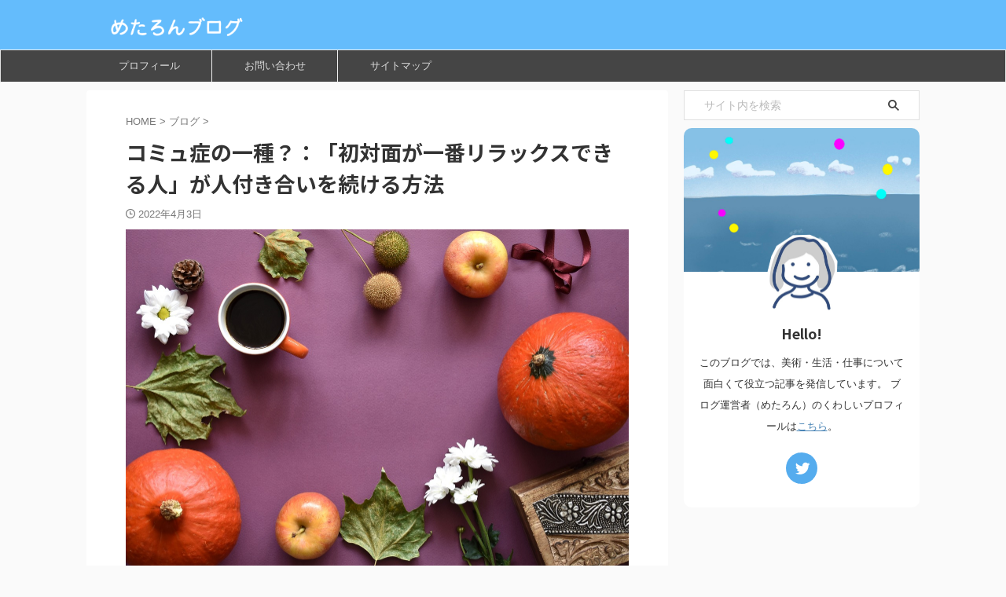

--- FILE ---
content_type: text/html; charset=UTF-8
request_url: https://continew.fun/communication-long-term
body_size: 20352
content:

<!DOCTYPE html>
<!--[if lt IE 7]>
<html class="ie6" lang="ja"> <![endif]-->
<!--[if IE 7]>
<html class="i7" lang="ja"> <![endif]-->
<!--[if IE 8]>
<html class="ie" lang="ja"> <![endif]-->
<!--[if gt IE 8]><!-->
<html lang="ja" class="s-navi-search-overlay ">
	<!--<![endif]-->
	<head prefix="og: http://ogp.me/ns# fb: http://ogp.me/ns/fb# article: http://ogp.me/ns/article#">
		
	<!-- Global site tag (gtag.js) - Google Analytics -->
	<script async src="https://www.googletagmanager.com/gtag/js?id=UA-199361536-1"></script>
	<script>
	  window.dataLayer = window.dataLayer || [];
	  function gtag(){dataLayer.push(arguments);}
	  gtag('js', new Date());

	  gtag('config', 'UA-199361536-1');
	</script>
			<meta charset="UTF-8" >
		<meta name="viewport" content="width=device-width,initial-scale=1.0,user-scalable=no,viewport-fit=cover">
		<meta name="format-detection" content="telephone=no" >
		<meta name="referrer" content="no-referrer-when-downgrade"/>

		
		<link rel="alternate" type="application/rss+xml" title="めたろんブログ RSS Feed" href="https://continew.fun/feed" />
		<link rel="pingback" href="https://continew.fun/xmlrpc.php" >
		<!--[if lt IE 9]>
		<script src="https://continew.fun/wp-content/themes/affinger/js/html5shiv.js"></script>
		<![endif]-->
				<meta name='robots' content='max-image-preview:large' />
<title>コミュ症の一種？：「初対面が一番リラックスできる人」が人付き合いを続ける方法 - めたろんブログ</title>
<link rel='dns-prefetch' href='//ajax.googleapis.com' />
<link rel='dns-prefetch' href='//www.googletagmanager.com' />
<link rel='dns-prefetch' href='//pagead2.googlesyndication.com' />
<link rel="alternate" title="oEmbed (JSON)" type="application/json+oembed" href="https://continew.fun/wp-json/oembed/1.0/embed?url=https%3A%2F%2Fcontinew.fun%2Fcommunication-long-term" />
<link rel="alternate" title="oEmbed (XML)" type="text/xml+oembed" href="https://continew.fun/wp-json/oembed/1.0/embed?url=https%3A%2F%2Fcontinew.fun%2Fcommunication-long-term&#038;format=xml" />
<style id='wp-img-auto-sizes-contain-inline-css' type='text/css'>
img:is([sizes=auto i],[sizes^="auto," i]){contain-intrinsic-size:3000px 1500px}
/*# sourceURL=wp-img-auto-sizes-contain-inline-css */
</style>
<style id='wp-emoji-styles-inline-css' type='text/css'>

	img.wp-smiley, img.emoji {
		display: inline !important;
		border: none !important;
		box-shadow: none !important;
		height: 1em !important;
		width: 1em !important;
		margin: 0 0.07em !important;
		vertical-align: -0.1em !important;
		background: none !important;
		padding: 0 !important;
	}
/*# sourceURL=wp-emoji-styles-inline-css */
</style>
<style id='wp-block-library-inline-css' type='text/css'>
:root{--wp-block-synced-color:#7a00df;--wp-block-synced-color--rgb:122,0,223;--wp-bound-block-color:var(--wp-block-synced-color);--wp-editor-canvas-background:#ddd;--wp-admin-theme-color:#007cba;--wp-admin-theme-color--rgb:0,124,186;--wp-admin-theme-color-darker-10:#006ba1;--wp-admin-theme-color-darker-10--rgb:0,107,160.5;--wp-admin-theme-color-darker-20:#005a87;--wp-admin-theme-color-darker-20--rgb:0,90,135;--wp-admin-border-width-focus:2px}@media (min-resolution:192dpi){:root{--wp-admin-border-width-focus:1.5px}}.wp-element-button{cursor:pointer}:root .has-very-light-gray-background-color{background-color:#eee}:root .has-very-dark-gray-background-color{background-color:#313131}:root .has-very-light-gray-color{color:#eee}:root .has-very-dark-gray-color{color:#313131}:root .has-vivid-green-cyan-to-vivid-cyan-blue-gradient-background{background:linear-gradient(135deg,#00d084,#0693e3)}:root .has-purple-crush-gradient-background{background:linear-gradient(135deg,#34e2e4,#4721fb 50%,#ab1dfe)}:root .has-hazy-dawn-gradient-background{background:linear-gradient(135deg,#faaca8,#dad0ec)}:root .has-subdued-olive-gradient-background{background:linear-gradient(135deg,#fafae1,#67a671)}:root .has-atomic-cream-gradient-background{background:linear-gradient(135deg,#fdd79a,#004a59)}:root .has-nightshade-gradient-background{background:linear-gradient(135deg,#330968,#31cdcf)}:root .has-midnight-gradient-background{background:linear-gradient(135deg,#020381,#2874fc)}:root{--wp--preset--font-size--normal:16px;--wp--preset--font-size--huge:42px}.has-regular-font-size{font-size:1em}.has-larger-font-size{font-size:2.625em}.has-normal-font-size{font-size:var(--wp--preset--font-size--normal)}.has-huge-font-size{font-size:var(--wp--preset--font-size--huge)}.has-text-align-center{text-align:center}.has-text-align-left{text-align:left}.has-text-align-right{text-align:right}.has-fit-text{white-space:nowrap!important}#end-resizable-editor-section{display:none}.aligncenter{clear:both}.items-justified-left{justify-content:flex-start}.items-justified-center{justify-content:center}.items-justified-right{justify-content:flex-end}.items-justified-space-between{justify-content:space-between}.screen-reader-text{border:0;clip-path:inset(50%);height:1px;margin:-1px;overflow:hidden;padding:0;position:absolute;width:1px;word-wrap:normal!important}.screen-reader-text:focus{background-color:#ddd;clip-path:none;color:#444;display:block;font-size:1em;height:auto;left:5px;line-height:normal;padding:15px 23px 14px;text-decoration:none;top:5px;width:auto;z-index:100000}html :where(.has-border-color){border-style:solid}html :where([style*=border-top-color]){border-top-style:solid}html :where([style*=border-right-color]){border-right-style:solid}html :where([style*=border-bottom-color]){border-bottom-style:solid}html :where([style*=border-left-color]){border-left-style:solid}html :where([style*=border-width]){border-style:solid}html :where([style*=border-top-width]){border-top-style:solid}html :where([style*=border-right-width]){border-right-style:solid}html :where([style*=border-bottom-width]){border-bottom-style:solid}html :where([style*=border-left-width]){border-left-style:solid}html :where(img[class*=wp-image-]){height:auto;max-width:100%}:where(figure){margin:0 0 1em}html :where(.is-position-sticky){--wp-admin--admin-bar--position-offset:var(--wp-admin--admin-bar--height,0px)}@media screen and (max-width:600px){html :where(.is-position-sticky){--wp-admin--admin-bar--position-offset:0px}}

/*# sourceURL=wp-block-library-inline-css */
</style><style id='global-styles-inline-css' type='text/css'>
:root{--wp--preset--aspect-ratio--square: 1;--wp--preset--aspect-ratio--4-3: 4/3;--wp--preset--aspect-ratio--3-4: 3/4;--wp--preset--aspect-ratio--3-2: 3/2;--wp--preset--aspect-ratio--2-3: 2/3;--wp--preset--aspect-ratio--16-9: 16/9;--wp--preset--aspect-ratio--9-16: 9/16;--wp--preset--color--black: #000000;--wp--preset--color--cyan-bluish-gray: #abb8c3;--wp--preset--color--white: #ffffff;--wp--preset--color--pale-pink: #f78da7;--wp--preset--color--vivid-red: #cf2e2e;--wp--preset--color--luminous-vivid-orange: #ff6900;--wp--preset--color--luminous-vivid-amber: #fcb900;--wp--preset--color--light-green-cyan: #eefaff;--wp--preset--color--vivid-green-cyan: #00d084;--wp--preset--color--pale-cyan-blue: #1DA1F2;--wp--preset--color--vivid-cyan-blue: #1877f2;--wp--preset--color--vivid-purple: #9b51e0;--wp--preset--color--soft-red: #e92f3d;--wp--preset--color--light-grayish-red: #fdf0f2;--wp--preset--color--vivid-yellow: #ffc107;--wp--preset--color--very-pale-yellow: #fffde7;--wp--preset--color--very-light-gray: #fafafa;--wp--preset--color--very-dark-gray: #313131;--wp--preset--color--original-color-a: #43a047;--wp--preset--color--original-color-b: #795548;--wp--preset--color--original-color-c: #ec407a;--wp--preset--color--original-color-d: #9e9d24;--wp--preset--gradient--vivid-cyan-blue-to-vivid-purple: linear-gradient(135deg,rgb(6,147,227) 0%,rgb(155,81,224) 100%);--wp--preset--gradient--light-green-cyan-to-vivid-green-cyan: linear-gradient(135deg,rgb(122,220,180) 0%,rgb(0,208,130) 100%);--wp--preset--gradient--luminous-vivid-amber-to-luminous-vivid-orange: linear-gradient(135deg,rgb(252,185,0) 0%,rgb(255,105,0) 100%);--wp--preset--gradient--luminous-vivid-orange-to-vivid-red: linear-gradient(135deg,rgb(255,105,0) 0%,rgb(207,46,46) 100%);--wp--preset--gradient--very-light-gray-to-cyan-bluish-gray: linear-gradient(135deg,rgb(238,238,238) 0%,rgb(169,184,195) 100%);--wp--preset--gradient--cool-to-warm-spectrum: linear-gradient(135deg,rgb(74,234,220) 0%,rgb(151,120,209) 20%,rgb(207,42,186) 40%,rgb(238,44,130) 60%,rgb(251,105,98) 80%,rgb(254,248,76) 100%);--wp--preset--gradient--blush-light-purple: linear-gradient(135deg,rgb(255,206,236) 0%,rgb(152,150,240) 100%);--wp--preset--gradient--blush-bordeaux: linear-gradient(135deg,rgb(254,205,165) 0%,rgb(254,45,45) 50%,rgb(107,0,62) 100%);--wp--preset--gradient--luminous-dusk: linear-gradient(135deg,rgb(255,203,112) 0%,rgb(199,81,192) 50%,rgb(65,88,208) 100%);--wp--preset--gradient--pale-ocean: linear-gradient(135deg,rgb(255,245,203) 0%,rgb(182,227,212) 50%,rgb(51,167,181) 100%);--wp--preset--gradient--electric-grass: linear-gradient(135deg,rgb(202,248,128) 0%,rgb(113,206,126) 100%);--wp--preset--gradient--midnight: linear-gradient(135deg,rgb(2,3,129) 0%,rgb(40,116,252) 100%);--wp--preset--font-size--small: 0.9px;--wp--preset--font-size--medium: 20px;--wp--preset--font-size--large: 1.5px;--wp--preset--font-size--x-large: 42px;--wp--preset--font-size--st-regular: 1px;--wp--preset--font-size--huge: 3px;--wp--preset--spacing--20: 0.44rem;--wp--preset--spacing--30: 0.67rem;--wp--preset--spacing--40: 1rem;--wp--preset--spacing--50: 1.5rem;--wp--preset--spacing--60: 2.25rem;--wp--preset--spacing--70: 3.38rem;--wp--preset--spacing--80: 5.06rem;--wp--preset--shadow--natural: 6px 6px 9px rgba(0, 0, 0, 0.2);--wp--preset--shadow--deep: 12px 12px 50px rgba(0, 0, 0, 0.4);--wp--preset--shadow--sharp: 6px 6px 0px rgba(0, 0, 0, 0.2);--wp--preset--shadow--outlined: 6px 6px 0px -3px rgb(255, 255, 255), 6px 6px rgb(0, 0, 0);--wp--preset--shadow--crisp: 6px 6px 0px rgb(0, 0, 0);}:where(.is-layout-flex){gap: 0.5em;}:where(.is-layout-grid){gap: 0.5em;}body .is-layout-flex{display: flex;}.is-layout-flex{flex-wrap: wrap;align-items: center;}.is-layout-flex > :is(*, div){margin: 0;}body .is-layout-grid{display: grid;}.is-layout-grid > :is(*, div){margin: 0;}:where(.wp-block-columns.is-layout-flex){gap: 2em;}:where(.wp-block-columns.is-layout-grid){gap: 2em;}:where(.wp-block-post-template.is-layout-flex){gap: 1.25em;}:where(.wp-block-post-template.is-layout-grid){gap: 1.25em;}.has-black-color{color: var(--wp--preset--color--black) !important;}.has-cyan-bluish-gray-color{color: var(--wp--preset--color--cyan-bluish-gray) !important;}.has-white-color{color: var(--wp--preset--color--white) !important;}.has-pale-pink-color{color: var(--wp--preset--color--pale-pink) !important;}.has-vivid-red-color{color: var(--wp--preset--color--vivid-red) !important;}.has-luminous-vivid-orange-color{color: var(--wp--preset--color--luminous-vivid-orange) !important;}.has-luminous-vivid-amber-color{color: var(--wp--preset--color--luminous-vivid-amber) !important;}.has-light-green-cyan-color{color: var(--wp--preset--color--light-green-cyan) !important;}.has-vivid-green-cyan-color{color: var(--wp--preset--color--vivid-green-cyan) !important;}.has-pale-cyan-blue-color{color: var(--wp--preset--color--pale-cyan-blue) !important;}.has-vivid-cyan-blue-color{color: var(--wp--preset--color--vivid-cyan-blue) !important;}.has-vivid-purple-color{color: var(--wp--preset--color--vivid-purple) !important;}.has-black-background-color{background-color: var(--wp--preset--color--black) !important;}.has-cyan-bluish-gray-background-color{background-color: var(--wp--preset--color--cyan-bluish-gray) !important;}.has-white-background-color{background-color: var(--wp--preset--color--white) !important;}.has-pale-pink-background-color{background-color: var(--wp--preset--color--pale-pink) !important;}.has-vivid-red-background-color{background-color: var(--wp--preset--color--vivid-red) !important;}.has-luminous-vivid-orange-background-color{background-color: var(--wp--preset--color--luminous-vivid-orange) !important;}.has-luminous-vivid-amber-background-color{background-color: var(--wp--preset--color--luminous-vivid-amber) !important;}.has-light-green-cyan-background-color{background-color: var(--wp--preset--color--light-green-cyan) !important;}.has-vivid-green-cyan-background-color{background-color: var(--wp--preset--color--vivid-green-cyan) !important;}.has-pale-cyan-blue-background-color{background-color: var(--wp--preset--color--pale-cyan-blue) !important;}.has-vivid-cyan-blue-background-color{background-color: var(--wp--preset--color--vivid-cyan-blue) !important;}.has-vivid-purple-background-color{background-color: var(--wp--preset--color--vivid-purple) !important;}.has-black-border-color{border-color: var(--wp--preset--color--black) !important;}.has-cyan-bluish-gray-border-color{border-color: var(--wp--preset--color--cyan-bluish-gray) !important;}.has-white-border-color{border-color: var(--wp--preset--color--white) !important;}.has-pale-pink-border-color{border-color: var(--wp--preset--color--pale-pink) !important;}.has-vivid-red-border-color{border-color: var(--wp--preset--color--vivid-red) !important;}.has-luminous-vivid-orange-border-color{border-color: var(--wp--preset--color--luminous-vivid-orange) !important;}.has-luminous-vivid-amber-border-color{border-color: var(--wp--preset--color--luminous-vivid-amber) !important;}.has-light-green-cyan-border-color{border-color: var(--wp--preset--color--light-green-cyan) !important;}.has-vivid-green-cyan-border-color{border-color: var(--wp--preset--color--vivid-green-cyan) !important;}.has-pale-cyan-blue-border-color{border-color: var(--wp--preset--color--pale-cyan-blue) !important;}.has-vivid-cyan-blue-border-color{border-color: var(--wp--preset--color--vivid-cyan-blue) !important;}.has-vivid-purple-border-color{border-color: var(--wp--preset--color--vivid-purple) !important;}.has-vivid-cyan-blue-to-vivid-purple-gradient-background{background: var(--wp--preset--gradient--vivid-cyan-blue-to-vivid-purple) !important;}.has-light-green-cyan-to-vivid-green-cyan-gradient-background{background: var(--wp--preset--gradient--light-green-cyan-to-vivid-green-cyan) !important;}.has-luminous-vivid-amber-to-luminous-vivid-orange-gradient-background{background: var(--wp--preset--gradient--luminous-vivid-amber-to-luminous-vivid-orange) !important;}.has-luminous-vivid-orange-to-vivid-red-gradient-background{background: var(--wp--preset--gradient--luminous-vivid-orange-to-vivid-red) !important;}.has-very-light-gray-to-cyan-bluish-gray-gradient-background{background: var(--wp--preset--gradient--very-light-gray-to-cyan-bluish-gray) !important;}.has-cool-to-warm-spectrum-gradient-background{background: var(--wp--preset--gradient--cool-to-warm-spectrum) !important;}.has-blush-light-purple-gradient-background{background: var(--wp--preset--gradient--blush-light-purple) !important;}.has-blush-bordeaux-gradient-background{background: var(--wp--preset--gradient--blush-bordeaux) !important;}.has-luminous-dusk-gradient-background{background: var(--wp--preset--gradient--luminous-dusk) !important;}.has-pale-ocean-gradient-background{background: var(--wp--preset--gradient--pale-ocean) !important;}.has-electric-grass-gradient-background{background: var(--wp--preset--gradient--electric-grass) !important;}.has-midnight-gradient-background{background: var(--wp--preset--gradient--midnight) !important;}.has-small-font-size{font-size: var(--wp--preset--font-size--small) !important;}.has-medium-font-size{font-size: var(--wp--preset--font-size--medium) !important;}.has-large-font-size{font-size: var(--wp--preset--font-size--large) !important;}.has-x-large-font-size{font-size: var(--wp--preset--font-size--x-large) !important;}
/*# sourceURL=global-styles-inline-css */
</style>

<style id='classic-theme-styles-inline-css' type='text/css'>
/*! This file is auto-generated */
.wp-block-button__link{color:#fff;background-color:#32373c;border-radius:9999px;box-shadow:none;text-decoration:none;padding:calc(.667em + 2px) calc(1.333em + 2px);font-size:1.125em}.wp-block-file__button{background:#32373c;color:#fff;text-decoration:none}
/*# sourceURL=/wp-includes/css/classic-themes.min.css */
</style>
<link rel='stylesheet' id='contact-form-7-css' href='https://continew.fun/wp-content/plugins/contact-form-7/includes/css/styles.css?ver=6.1.4' type='text/css' media='all' />
<link rel='stylesheet' id='yyi_rinker_stylesheet-css' href='https://continew.fun/wp-content/plugins/yyi-rinker/css/style.css?v=1.11.1&#038;ver=6.9' type='text/css' media='all' />
<link rel='stylesheet' id='normalize-css' href='https://continew.fun/wp-content/themes/affinger/css/normalize.css?ver=1.5.9' type='text/css' media='all' />
<link rel='stylesheet' id='st_svg-css' href='https://continew.fun/wp-content/themes/affinger/st_svg/style.css?ver=6.9' type='text/css' media='all' />
<link rel='stylesheet' id='slick-css' href='https://continew.fun/wp-content/themes/affinger/vendor/slick/slick.css?ver=1.8.0' type='text/css' media='all' />
<link rel='stylesheet' id='slick-theme-css' href='https://continew.fun/wp-content/themes/affinger/vendor/slick/slick-theme.css?ver=1.8.0' type='text/css' media='all' />
<link rel='stylesheet' id='fonts-googleapis-notosansjp-css' href='//fonts.googleapis.com/css?family=Noto+Sans+JP%3A400%2C700&#038;display=swap&#038;subset=japanese&#038;ver=6.9' type='text/css' media='all' />
<link rel='stylesheet' id='style-css' href='https://continew.fun/wp-content/themes/affinger/style.css?ver=6.9' type='text/css' media='all' />
<link rel='stylesheet' id='child-style-css' href='https://continew.fun/wp-content/themes/affinger-child/style.css?ver=6.9' type='text/css' media='all' />
<link rel='stylesheet' id='single-css' href='https://continew.fun/wp-content/themes/affinger/st-rankcss.php' type='text/css' media='all' />
<link rel='stylesheet' id='st-themecss-css' href='https://continew.fun/wp-content/themes/affinger/st-themecss-loader.php?ver=6.9' type='text/css' media='all' />
<script type="text/javascript" src="//ajax.googleapis.com/ajax/libs/jquery/1.11.3/jquery.min.js?ver=1.11.3" id="jquery-js"></script>
<link rel="https://api.w.org/" href="https://continew.fun/wp-json/" /><link rel="alternate" title="JSON" type="application/json" href="https://continew.fun/wp-json/wp/v2/posts/2657" /><link rel='shortlink' href='https://continew.fun/?p=2657' />
<meta name="generator" content="Site Kit by Google 1.168.0" /><script type="text/javascript" language="javascript">
    var vc_pid = "887386233";
</script><script type="text/javascript" src="//aml.valuecommerce.com/vcdal.js" async></script><style>
.yyi-rinker-images {
    display: flex;
    justify-content: center;
    align-items: center;
    position: relative;

}
div.yyi-rinker-image img.yyi-rinker-main-img.hidden {
    display: none;
}

.yyi-rinker-images-arrow {
    cursor: pointer;
    position: absolute;
    top: 50%;
    display: block;
    margin-top: -11px;
    opacity: 0.6;
    width: 22px;
}

.yyi-rinker-images-arrow-left{
    left: -10px;
}
.yyi-rinker-images-arrow-right{
    right: -10px;
}

.yyi-rinker-images-arrow-left.hidden {
    display: none;
}

.yyi-rinker-images-arrow-right.hidden {
    display: none;
}
div.yyi-rinker-contents.yyi-rinker-design-tate  div.yyi-rinker-box{
    flex-direction: column;
}

div.yyi-rinker-contents.yyi-rinker-design-slim div.yyi-rinker-box .yyi-rinker-links {
    flex-direction: column;
}

div.yyi-rinker-contents.yyi-rinker-design-slim div.yyi-rinker-info {
    width: 100%;
}

div.yyi-rinker-contents.yyi-rinker-design-slim .yyi-rinker-title {
    text-align: center;
}

div.yyi-rinker-contents.yyi-rinker-design-slim .yyi-rinker-links {
    text-align: center;
}
div.yyi-rinker-contents.yyi-rinker-design-slim .yyi-rinker-image {
    margin: auto;
}

div.yyi-rinker-contents.yyi-rinker-design-slim div.yyi-rinker-info ul.yyi-rinker-links li {
	align-self: stretch;
}
div.yyi-rinker-contents.yyi-rinker-design-slim div.yyi-rinker-box div.yyi-rinker-info {
	padding: 0;
}
div.yyi-rinker-contents.yyi-rinker-design-slim div.yyi-rinker-box {
	flex-direction: column;
	padding: 14px 5px 0;
}

.yyi-rinker-design-slim div.yyi-rinker-box div.yyi-rinker-info {
	text-align: center;
}

.yyi-rinker-design-slim div.price-box span.price {
	display: block;
}

div.yyi-rinker-contents.yyi-rinker-design-slim div.yyi-rinker-info div.yyi-rinker-title a{
	font-size:16px;
}

div.yyi-rinker-contents.yyi-rinker-design-slim ul.yyi-rinker-links li.amazonkindlelink:before,  div.yyi-rinker-contents.yyi-rinker-design-slim ul.yyi-rinker-links li.amazonlink:before,  div.yyi-rinker-contents.yyi-rinker-design-slim ul.yyi-rinker-links li.rakutenlink:before, div.yyi-rinker-contents.yyi-rinker-design-slim ul.yyi-rinker-links li.yahoolink:before, div.yyi-rinker-contents.yyi-rinker-design-slim ul.yyi-rinker-links li.mercarilink:before {
	font-size:12px;
}

div.yyi-rinker-contents.yyi-rinker-design-slim ul.yyi-rinker-links li a {
	font-size: 13px;
}
.entry-content ul.yyi-rinker-links li {
	padding: 0;
}

div.yyi-rinker-contents .yyi-rinker-attention.attention_desing_right_ribbon {
    width: 89px;
    height: 91px;
    position: absolute;
    top: -1px;
    right: -1px;
    left: auto;
    overflow: hidden;
}

div.yyi-rinker-contents .yyi-rinker-attention.attention_desing_right_ribbon span {
    display: inline-block;
    width: 146px;
    position: absolute;
    padding: 4px 0;
    left: -13px;
    top: 12px;
    text-align: center;
    font-size: 12px;
    line-height: 24px;
    -webkit-transform: rotate(45deg);
    transform: rotate(45deg);
    box-shadow: 0 1px 3px rgba(0, 0, 0, 0.2);
}

div.yyi-rinker-contents .yyi-rinker-attention.attention_desing_right_ribbon {
    background: none;
}
.yyi-rinker-attention.attention_desing_right_ribbon .yyi-rinker-attention-after,
.yyi-rinker-attention.attention_desing_right_ribbon .yyi-rinker-attention-before{
display:none;
}
div.yyi-rinker-use-right_ribbon div.yyi-rinker-title {
    margin-right: 2rem;
}

				</style><meta name="robots" content="index, follow" />
<meta name="thumbnail" content="https://continew.fun/wp-content/uploads/2022/04/table_purple.jpg">
<meta name="google-site-verification" content="google-site-verification" content="P4xeieocrVNyZnOX8jb4Nlps-qY8DPlGVzWCTFnpEeY" />
<!-- Global site tag (gtag.js) - Google Analytics -->
<script async src="https://www.googletagmanager.com/gtag/js?id=G-ZZZDP40PWT"></script>
<script>
  window.dataLayer = window.dataLayer || [];
  function gtag(){dataLayer.push(arguments);}
  gtag('js', new Date());

  gtag('config', 'G-ZZZDP40PWT');
</script>
<script async src="https://pagead2.googlesyndication.com/pagead/js/adsbygoogle.js?client=ca-pub-3109446138849195"
     crossorigin="anonymous"></script>
<link rel="canonical" href="https://continew.fun/communication-long-term" />

<!-- Site Kit が追加した Google AdSense メタタグ -->
<meta name="google-adsense-platform-account" content="ca-host-pub-2644536267352236">
<meta name="google-adsense-platform-domain" content="sitekit.withgoogle.com">
<!-- Site Kit が追加した End Google AdSense メタタグ -->

<!-- Google AdSense スニペット (Site Kit が追加) -->
<script type="text/javascript" async="async" src="https://pagead2.googlesyndication.com/pagead/js/adsbygoogle.js?client=ca-pub-3109446138849195&amp;host=ca-host-pub-2644536267352236" crossorigin="anonymous"></script>

<!-- (ここまで) Google AdSense スニペット (Site Kit が追加) -->
		<style type="text/css" id="wp-custom-css">
			.grecaptcha-badge { visibility: hidden; }

.sitename img {
max-width: 200px;
margin: 0;
width:100%;
}

#footer .footerlogo{

display:none;

/*サイトタイトル非表示*/
	
}

#toc_container {
	 margin: auto;
  margin-bottom: 80px;
  padding: 20px 20px;
  background: #fff;
  border: 3px solid #64BCFC;
  border-radius: 2px;
  color: #666; 
}

/*
#toc_container .toc_list > li {
    list-style: decimal;	   
}
*/


#toc_container .toc_list > li ul li {
    list-style: decimal;	   
}

#toc_container .toc_list > li ul li ul li{
    list-style: none;	   
}



#toc_container a {
	color: #454545;
	line-height: 2.5;
	text-decoration: none;
}

#toc_container .toc_list > li > a {
    font-size: 90%;
}

#toc_container li {
    font-size: 100%;
    margin-bottom: 0em;
    padding-bottom: 0em;
}

#toc_container ul ul {
    padding: 0em 0 0em 2em!important;
}


/*
span.toc_number.toc_depth_1 {
display: none;
}



span.toc_number.toc_depth_2 {
display: none;
}

span.toc_number.toc_depth_3 {
display: none;
}

*/


div.yyi-rinker-contents img{
	max-width: 230px;
	max-height: 230px;
	width: auto;
	height: auto;
	padding: 10px
	}

Body {

color: #00000

}



		</style>
				
<!-- OGP -->

<meta property="og:type" content="article">
<meta property="og:title" content="コミュ症の一種？：「初対面が一番リラックスできる人」が人付き合いを続ける方法">
<meta property="og:url" content="https://continew.fun/communication-long-term">
<meta property="og:description" content="こんにちは。めたろんです。 &nbsp; ポテちゃん初対面の人に対しては社交的になれるんです。いろいろ質問したりして盛り上がれる。けれど、会う回数が増えるごとに気まずくなる気がする。人付き合いが続かな">
<meta property="og:site_name" content="めたろんブログ">
<meta property="og:image" content="https://continew.fun/wp-content/uploads/2022/04/table_purple.jpg">


	<meta property="article:published_time" content="2022-04-03T17:24:04+09:00" />
		<meta property="article:author" content="Hello!" />

				<meta name="twitter:card" content="summary_large_image">
	
	<meta name="twitter:site" content="@niporem">
	<meta name="twitter:title" content="コミュ症の一種？：「初対面が一番リラックスできる人」が人付き合いを続ける方法">
	<meta name="twitter:description" content="こんにちは。めたろんです。 &nbsp; ポテちゃん初対面の人に対しては社交的になれるんです。いろいろ質問したりして盛り上がれる。けれど、会う回数が増えるごとに気まずくなる気がする。人付き合いが続かな">
	<meta name="twitter:image" content="https://continew.fun/wp-content/uploads/2022/04/table_purple.jpg">
<!-- /OGP -->
		


<script>
	(function (window, document, $, undefined) {
		'use strict';

		var SlideBox = (function () {
			/**
			 * @param $element
			 *
			 * @constructor
			 */
			function SlideBox($element) {
				this._$element = $element;
			}

			SlideBox.prototype.$content = function () {
				return this._$element.find('[data-st-slidebox-content]');
			};

			SlideBox.prototype.$toggle = function () {
				return this._$element.find('[data-st-slidebox-toggle]');
			};

			SlideBox.prototype.$icon = function () {
				return this._$element.find('[data-st-slidebox-icon]');
			};

			SlideBox.prototype.$text = function () {
				return this._$element.find('[data-st-slidebox-text]');
			};

			SlideBox.prototype.is_expanded = function () {
				return !!(this._$element.filter('[data-st-slidebox-expanded="true"]').length);
			};

			SlideBox.prototype.expand = function () {
				var self = this;

				this.$content().slideDown()
					.promise()
					.then(function () {
						var $icon = self.$icon();
						var $text = self.$text();

						$icon.removeClass($icon.attr('data-st-slidebox-icon-collapsed'))
							.addClass($icon.attr('data-st-slidebox-icon-expanded'))

						$text.text($text.attr('data-st-slidebox-text-expanded'))

						self._$element.removeClass('is-collapsed')
							.addClass('is-expanded');

						self._$element.attr('data-st-slidebox-expanded', 'true');
					});
			};

			SlideBox.prototype.collapse = function () {
				var self = this;

				this.$content().slideUp()
					.promise()
					.then(function () {
						var $icon = self.$icon();
						var $text = self.$text();

						$icon.removeClass($icon.attr('data-st-slidebox-icon-expanded'))
							.addClass($icon.attr('data-st-slidebox-icon-collapsed'))

						$text.text($text.attr('data-st-slidebox-text-collapsed'))

						self._$element.removeClass('is-expanded')
							.addClass('is-collapsed');

						self._$element.attr('data-st-slidebox-expanded', 'false');
					});
			};

			SlideBox.prototype.toggle = function () {
				if (this.is_expanded()) {
					this.collapse();
				} else {
					this.expand();
				}
			};

			SlideBox.prototype.add_event_listeners = function () {
				var self = this;

				this.$toggle().on('click', function (event) {
					self.toggle();
				});
			};

			SlideBox.prototype.initialize = function () {
				this.add_event_listeners();
			};

			return SlideBox;
		}());

		function on_ready() {
			var slideBoxes = [];

			$('[data-st-slidebox]').each(function () {
				var $element = $(this);
				var slideBox = new SlideBox($element);

				slideBoxes.push(slideBox);

				slideBox.initialize();
			});

			return slideBoxes;
		}

		$(on_ready);
	}(window, window.document, jQuery));
</script>


<script>
	jQuery(function(){
		jQuery("#toc_container:not(:has(ul ul))").addClass("only-toc");
		jQuery(".st-ac-box ul:has(.cat-item)").each(function(){
			jQuery(this).addClass("st-ac-cat");
		});
	});
</script>

<script>
	jQuery(function(){
						jQuery('.st-star').parent('.rankh4').css('padding-bottom','5px'); // スターがある場合のランキング見出し調整
	});
</script>



	<script>
		$(function() {
			$('.is-style-st-paragraph-kaiwa').wrapInner('<span class="st-paragraph-kaiwa-text">');
		});
	</script>

	<script>
		$(function() {
			$('.is-style-st-paragraph-kaiwa-b').wrapInner('<span class="st-paragraph-kaiwa-text">');
		});
	</script>

<script>
	/* 段落スタイルを調整 */
	$(function() {
		$( '[class^="is-style-st-paragraph-"],[class*=" is-style-st-paragraph-"]' ).wrapInner( '<span class="st-noflex"></span>' );
	});
</script>

			</head>
	<body class="wp-singular post-template-default single single-post postid-2657 single-format-standard wp-theme-affinger wp-child-theme-affinger-child not-front-page" >
				<div id="st-ami">
				<div id="wrapper" class="">
				<div id="wrapper-in">
					
<header id="">
	<div id="header-full">
		<div id="headbox-bg">
			<div id="headbox">

					<nav id="s-navi" class="pcnone" data-st-nav data-st-nav-type="normal">
		<dl class="acordion is-active" data-st-nav-primary>
			<dt class="trigger">
				<p class="acordion_button"><span class="op op-menu"><i class="st-fa st-svg-menu"></i></span></p>

									<p class="acordion_button acordion_button_search"><span class="op op-search"><i class="st-fa st-svg-search_s op-search-close"></i></span></p>
				
									<div id="st-mobile-logo"></div>
				
				<!-- 追加メニュー -->
				
				<!-- 追加メニュー2 -->
				
			</dt>

			<dd class="acordion_tree">
				<div class="acordion_tree_content">

					

												<div class="menu-%e3%83%98%e3%83%83%e3%83%80%e3%83%bc%e3%83%a1%e3%83%8b%e3%83%a5%e3%83%bc-container"><ul id="menu-%e3%83%98%e3%83%83%e3%83%80%e3%83%bc%e3%83%a1%e3%83%8b%e3%83%a5%e3%83%bc" class="menu"><li id="menu-item-1370" class="menu-item menu-item-type-post_type menu-item-object-page menu-item-1370"><a href="https://continew.fun/profile"><span class="menu-item-label">プロフィール</span></a></li>
<li id="menu-item-1140" class="menu-item menu-item-type-post_type menu-item-object-page menu-item-1140"><a href="https://continew.fun/%e3%81%8a%e5%95%8f%e3%81%84%e5%90%88%e3%82%8f%e3%81%9b%e3%83%95%e3%82%a9%e3%83%bc%e3%83%a0"><span class="menu-item-label">お問い合わせ</span></a></li>
<li id="menu-item-2062" class="menu-item menu-item-type-post_type menu-item-object-page menu-item-2062"><a href="https://continew.fun/sitemap"><span class="menu-item-label">サイトマップ</span></a></li>
</ul></div>						<div class="clear"></div>

					
				</div>
			</dd>

							<dd class="acordion_search">
					<div class="acordion_search_content">
													<div id="search" class="search-custom-d">
	<form method="get" id="searchform" action="https://continew.fun/">
		<label class="hidden" for="s">
					</label>
		<input type="text" placeholder="サイト内を検索" value="" name="s" id="s" />
		<input type="submit" value="&#xf002;" class="st-fa" id="searchsubmit" />
	</form>
</div>
<!-- /stinger -->
											</div>
				</dd>
					</dl>

					</nav>

									<div id="header-l">
						
						<div id="st-text-logo">
								<!-- ロゴ又はブログ名 -->
    					<p class="sitename sitename-only"><a href="https://continew.fun/">
                                    <img class="sitename-only-img" alt="めたろんブログ" src="http://continew.fun/wp-content/uploads/2021/09/logologow.png" >
                            </a></p>
            
						</div>
					</div><!-- /#header-l -->
				
				<div id="header-r" class="smanone">
					
				</div><!-- /#header-r -->

			</div><!-- /#headbox -->
		</div><!-- /#headbox-bg clearfix -->

		
		
		
		
			

<div id="gazou-wide">
			<div id="st-menubox">
			<div id="st-menuwide">
				<nav class="smanone clearfix"><ul id="menu-%e3%83%98%e3%83%83%e3%83%80%e3%83%bc%e3%83%a1%e3%83%8b%e3%83%a5%e3%83%bc-1" class="menu"><li class="menu-item menu-item-type-post_type menu-item-object-page menu-item-1370"><a href="https://continew.fun/profile">プロフィール</a></li>
<li class="menu-item menu-item-type-post_type menu-item-object-page menu-item-1140"><a href="https://continew.fun/%e3%81%8a%e5%95%8f%e3%81%84%e5%90%88%e3%82%8f%e3%81%9b%e3%83%95%e3%82%a9%e3%83%bc%e3%83%a0">お問い合わせ</a></li>
<li class="menu-item menu-item-type-post_type menu-item-object-page menu-item-2062"><a href="https://continew.fun/sitemap">サイトマップ</a></li>
</ul></nav>			</div>
		</div>
						<div id="st-headerbox">
				<div id="st-header">
				</div>
			</div>
			</div>
	
	</div><!-- #header-full -->

	





</header>

					<div id="content-w">

					
					
	
			<div id="st-header-post-under-box" class="st-header-post-no-data "
		     style="">
			<div class="st-dark-cover">
							</div>
		</div>
	
<div id="content" class="clearfix">
	<div id="contentInner">
		<main>
			<article>
									<div id="post-2657" class="st-post post-2657 post type-post status-publish format-standard has-post-thumbnail hentry category-55 category-life">
				
					
																
					
					<!--ぱんくず -->
											<div
							id="breadcrumb">
							<ol itemscope itemtype="http://schema.org/BreadcrumbList">
								<li itemprop="itemListElement" itemscope itemtype="http://schema.org/ListItem">
									<a href="https://continew.fun" itemprop="item">
										<span itemprop="name">HOME</span>
									</a>
									&gt;
									<meta itemprop="position" content="1"/>
								</li>

								
																	<li itemprop="itemListElement" itemscope itemtype="http://schema.org/ListItem">
										<a href="https://continew.fun/category/%e3%83%96%e3%83%ad%e3%82%b0" itemprop="item">
											<span
												itemprop="name">ブログ</span>
										</a>
										&gt;
										<meta itemprop="position" content="2"/>
									</li>
																								</ol>

													</div>
										<!--/ ぱんくず -->

					<!--ループ開始 -->
										
											
						<h1 class="entry-title">コミュ症の一種？：「初対面が一番リラックスできる人」が人付き合いを続ける方法</h1>

							<div class="blogbox ">
		<p><span class="kdate">
								<i class="st-fa st-svg-clock-o"></i><time class="updated" datetime="2022-04-03T17:24:04+0900">2022年4月3日</time>
						</span></p>
	</div>
					
					
					
					<div class="mainbox">
						<div id="nocopy" ><!-- コピー禁止エリアここから -->
							
							
							
							<div class="entry-content">
								<p><img decoding="async" class="aligncenter size-full wp-image-2659" src="https://continew.fun/wp-content/uploads/2022/04/table_purple.jpg" alt="" width="1280" height="899" srcset="https://continew.fun/wp-content/uploads/2022/04/table_purple.jpg 1280w, https://continew.fun/wp-content/uploads/2022/04/table_purple-300x211.jpg 300w, https://continew.fun/wp-content/uploads/2022/04/table_purple-1024x719.jpg 1024w, https://continew.fun/wp-content/uploads/2022/04/table_purple-768x539.jpg 768w" sizes="(max-width: 1280px) 100vw, 1280px" /></p>
<p class="p1">こんにちは。めたろんです。</p>
<p>&nbsp;</p>
<div class="st-kaiwa-box kaiwaicon2 clearfix"><div class="st-kaiwa-face"><img decoding="async" src="http://continew.fun/wp-content/uploads/2021/06/shian.png" width="60px"><div class="st-kaiwa-face-name">ポテちゃん</div></div><div class="st-kaiwa-area"><div class="st-kaiwa-hukidashi">初対面の人に対しては社交的になれるんです。いろいろ質問したりして盛り上がれる。けれど、会う回数が増えるごとに気まずくなる気がする。人付き合いが続かないし、友人が全然できない・・。どうすればいいの？？</div></div></div>
<p>&nbsp;</p>
<p class="p1">この記事ではこんな悩みに答えます。</p>
<p>&nbsp;</p>
<p class="p1">私も初対面が1番社交的なタイプ（この記事内では「<span class="st-mymarker-s"><strong>初対面得意タイプ</strong></span>」とします）で、</p>
<p>&nbsp;</p>
<p class="p1">以前はそのことで友人ができないと思い込み悩んでいました。けれども社会生活を長く続けるうちに、それほど悩まずに済むようになった考え方をお伝えしたいと思います。</p>
<p>&nbsp;</p>
<p>それでは見てみましょう！</p>
<p>&nbsp;</p>

		<div id="st_custom_html_widget-7" class="widget_text widget-above-toc widget_st_custom_html_widget">
		
		<div class="textwidget custom-html-widget">
			<script async src="https://pagead2.googlesyndication.com/pagead/js/adsbygoogle.js?client=ca-pub-3109446138849195"
     crossorigin="anonymous"></script>
<!-- スマホ　目次上 -->
<ins class="adsbygoogle"
     style="display:block"
     data-ad-client="ca-pub-3109446138849195"
     data-ad-slot="6449951258"
     data-ad-format="auto"
     data-full-width-responsive="true"></ins>
<script>
     (adsbygoogle = window.adsbygoogle || []).push({});
</script>		</div>

		</div>
		<div id="toc_container" class="no_bullets"><p class="toc_title">Contents</p><ul class="toc_list"><li><a href="#i">コミュ症の一種？：「初対面が一番リラックスできる人」が人付き合いを続ける方法</a><ul><li><a href="#1">結論：初対面が1番リラックスできるタイプが人付き合いを続ける方法</a></li><li><a href="#i-2">そもそも初対面が一番社交的なのはどうしてだろう？</a></li><li><a href="#i-3">会う回数が増えるほどに気詰まりになってしまうのはどうしてだろう？</a></li><li><a href="#i-4">良好な人間関係を続けるコツ</a></li><li><a href="#i-5">時に嫌われるのは自然なこと</a></li><li><a href="#i-6">人間関係を作るには時間がかかり、不純物やにごりは生じるものと認識する</a></li><li><a href="#i-7">「よい意味で」あきらめよう</a></li><li><a href="#i-8">まとめ</a></li></ul></li></ul></div>
<h2><span id="i">コミュ症の一種？：「初対面が一番リラックスできる人」が人付き合いを続ける方法</span></h2>
<p><img decoding="async" class="aligncenter size-full wp-image-2660" src="https://continew.fun/wp-content/uploads/2022/04/ajisai.jpg" alt="" width="1280" height="853" srcset="https://continew.fun/wp-content/uploads/2022/04/ajisai.jpg 1280w, https://continew.fun/wp-content/uploads/2022/04/ajisai-300x200.jpg 300w, https://continew.fun/wp-content/uploads/2022/04/ajisai-1024x682.jpg 1024w, https://continew.fun/wp-content/uploads/2022/04/ajisai-768x512.jpg 768w" sizes="(max-width: 1280px) 100vw, 1280px" /></p>
<h3 class="p1"><span id="1">結論：初対面が1番リラックスできるタイプが人付き合いを続ける方法</span></h3>
<p>&nbsp;</p>
<p class="p1">初対面が1番リラックスできるタイプが人付き合いを続ける方法。それは以下の通りです。</p>
<p>&nbsp;</p>
<div class="st-mybox st-mybox-class" style="background:#ffffff;border-color:#ccc;border-width:2px;border-radius:2px;margin: 25px 0 25px 0;"><div class="st-in-mybox">
<ul>
<li class="p1"><span class="st-mymarker-s"><strong>「素」や「平常」の自分を認めること</strong></span></li>
<li class="p1"><span class="st-mymarker-s"><strong>相手は上や下の存在ではなく常に対等であると認識すること</strong></span></li>
</ul>
</div></div>
<p>&nbsp;</p>
<p class="p1">素の自分を認めることは、神経の細やかな人ほど難しかったりしますが、「素の自分」と「相手に見せたい自分」にギャップがあればあるほど、それを長く続けることはむずかしいですよね。</p>
<p>&nbsp;</p>
<div class="st-kaiwa-box kaiwaicon2 clearfix"><div class="st-kaiwa-face"><img decoding="async" src="http://continew.fun/wp-content/uploads/2021/06/shian.png" width="60px"><div class="st-kaiwa-face-name">ポテちゃん</div></div><div class="st-kaiwa-area"><div class="st-kaiwa-hukidashi">なるほど。。</p>
<p>相手を対等とみなすというのはどういうこと？相手を上に見たり下に見たりなんて、していないつもりだけど</div></div></div>
<p>&nbsp;</p>
<p>もちろんあからさまに相手を上や下に見たりする人は少ないでしょう。</p>
<p>&nbsp;</p>
<p>けれど、自分の方が少し優位な立場でありたいと思ったり、相手に負けたと感じたらその人を避けたり自分を卑下したりするのは人間の本能と言われています。初対面得意タイプの人は、こうした傾向が強いことが多いです。</p>
<p>&nbsp;</p>
<p>付き合いを続けたいと思う相手に対しては、こういう本能を抑え克服することも必要です。</p>
<p>&nbsp;</p>
<p class="p1">もちろん仕事などでの立場上、相手が上司であったり部下であったり能力の上で明らかに経験の違いがあって、教えたり教えられたりという立場はあるでしょう。</p>
<p class="p1">ここで言うのはそういった肩書きや能力の上下ではなく、<span class="st-mymarker-s"><strong>根本的なひとりの人間としての相手を対等とみなす</strong></span>ということです。</p>
<p>&nbsp;</p>
<p class="p1">これを踏まえ、以下ではもう少し内容をほぐしながら考えてみたいと思います。</p>
<p>&nbsp;</p>
<h3 class="p1"><span id="i-2">そもそも初対面が一番社交的なのはどうしてだろう？</span></h3>
<p class="p1">初対面得意タイプの人は、完璧主義なところがあり、それゆえに人間関係の始まりには張り切る傾向があります。</p>
<p class="p1">これからいい感じの自分で、いい感じの人間関係を作るぞ、と考えるわけですね。</p>
<p>&nbsp;</p>
<div class="st-kaiwa-box kaiwaicon2 clearfix"><div class="st-kaiwa-face"><img decoding="async" src="http://continew.fun/wp-content/uploads/2021/06/shian.png" width="60px"><div class="st-kaiwa-face-name">ポテちゃん</div></div><div class="st-kaiwa-area"><div class="st-kaiwa-hukidashi">そういう前向きな気持ちは悪いことではないのでは？</div></div></div>
<p>&nbsp;</p>
<p class="p1">たしかに悪くはないはずですが、、最初に張り切ると次第に疲れてしまうのは必至ですよね。</p>
<p class="p1">初対面得意タイプの人は、人間関係においてナイーブ（純真）であるとも言えます。自分や相手に対する期待が高いゆえに後で消耗することも多いのです。</p>
<p>&nbsp;</p>
<h3 class="p1"><span id="i-3">会う回数が増えるほどに気詰まりになってしまうのはどうしてだろう？</span></h3>
<p class="p1">初対面得意タイプの人は、相手に気を使うタイプでもあります。いい感じの関係を続けたいあまり、そのイメージにそぐわない事象を都度修正しようとします。</p>
<p>&nbsp;</p>
<p class="p1">本来、人間関係においてはネガティブなことが普通に起こりますよね。</p>
<p>&nbsp;</p>
<p class="p1"><span class="st-mymarker-s">機嫌が悪くて無愛想になったり、幻滅されたり、ミスしてフォローしてもらうことが当たり前だと頭ではわかっていても、自分がそれをしてしまうのを普通以上に苦痛に感じるのが初対面得意タイプの人の特徴</span>と言えます。</p>
<p>&nbsp;</p>
<h3 class="p1"><span id="i-4">良好な人間関係を続けるコツ</span></h3>
<p>&nbsp;</p>
<p class="p1"><span class="st-mymarker-s">良好な人間関係を続けるコツはおそらく、良好な人間関係を続けようとしないこと</span>　でしょう。</p>
<p>&nbsp;</p>
<div class="st-kaiwa-box kaiwaicon2 clearfix"><div class="st-kaiwa-face"><img decoding="async" src="http://continew.fun/wp-content/uploads/2021/06/shian.png" width="60px"><div class="st-kaiwa-face-name">ポテちゃん</div></div><div class="st-kaiwa-area"><div class="st-kaiwa-hukidashi">なんと！　・・いやちゃんと教えてよ＞＜</div></div></div>
<p>&nbsp;</p>
<p class="p1">初対面得意タイプの方は、たとえば親しい友人は少ないことが多いです。</p>
<p class="p1">自分や相手に高いハードルを設定してしまうことから、心の置けない友人をつくることが難しいためです。</p>
<p>&nbsp;</p>
<div class="st-kaiwa-box kaiwaicon5 clearfix"><div class="st-kaiwa-face"><img decoding="async" src="http://continew.fun/wp-content/uploads/2021/06/kaob.jpg" width="60px"><div class="st-kaiwa-face-name">同僚</div></div><div class="st-kaiwa-area"><div class="st-kaiwa-hukidashi">決めつけないでよ！　でも、そうかも。。</div></div></div>
<p>&nbsp;</p>
<p class="p1">落ち込まなくても大丈夫。逆に言えばそれは、<span class="st-mymarker-s">失うものはそれほどない</span>ということです。</p>
<p class="p1">むしろちょっと嫌われてもいい、くらいのスタンスで自分を開示してみることをおすすめします。</p>
<p>&nbsp;</p>
<h3 class="p1"><span id="i-5">時に嫌われるのは自然なこと</span></h3>
<p class="p1">前の項で、嫌われてもいいということを述べましたが、少し言い方を変えてみます。</p>
<p>&nbsp;</p>
<p class="p1"><span class="st-mymarker-s">素の自分で接して仮に嫌われるなら、それは自然なことだと思いましょう。</span></p>
<p>&nbsp;</p>
<p class="p1">人を好きになるのも嫌いになるのもあなたの自由。それは同時に相手の権利でもあるからです。</p>
<p>&nbsp;</p>
<h3 class="p1"><span id="i-6">人間関係を作るには時間がかかり、不純物やにごりは生じるものと認識する</span></h3>
<p>&nbsp;</p>
<p class="p1">初対面得意タイプの人は、人間関係の構築を比較的短いスパンで捉えることが多いです。</p>
<p>&nbsp;</p>
<p class="p1">別の言い方をすれば、実際に必要な期間よりも早く、友人を作れると誤解しているのです。</p>
<p>&nbsp;</p>
<p class="p1">そして、友人は人生の宝であり人付き合いを維持できないのは恥ずべきことと考えたりします。</p>
<p>&nbsp;</p>
<div class="st-kaiwa-box kaiwaicon4 clearfix"><div class="st-kaiwa-face"><img decoding="async" src="http://continew.fun/wp-content/uploads/2021/09/kao1.jpg" width="60px"><div class="st-kaiwa-face-name">めたろん</div></div><div class="st-kaiwa-area"><div class="st-kaiwa-hukidashi">でも実際は友人（と思っている人）に傷つけられたり、裏切られたりすることは普通にありますよね。</div></div></div>
<p>&nbsp;</p>
<p class="p1">良いことや辛いことが混ぜこぜになった日常を積み重ねるうちに「運良く」関係が続いていく人を友人とする、くらいの気持ちでいいのかもしれません。</p>
<p>&nbsp;</p>
<h3 class="p1"><span id="i-7">「よい意味で」あきらめよう</span></h3>
<p class="p1">上でも言いましたが、初対面得意タイプの人は人付き合いで気を使い、消耗しがち。</p>
<p>&nbsp;</p>
<p class="p1">そんなあなたに問いたい。</p>
<p>&nbsp;</p>
<ul>
<li class="p1">人といるとき、いつも不安ではありませんか？</li>
<li class="p1">それは「自分に対する相手の印象」が損なわれるのではないか、という不安ではありませんか？</li>
</ul>
<p>&nbsp;</p>
<p class="p1">けれども私の経験上、<span class="st-mymarker-s"><strong>良い印象を相手にずっと与え続けることは不可能</strong></span>です。あきらめちゃうほうが多分ハッピーですね。</p>
<p>&nbsp;</p>
<h3 class="p1"><span id="i-8">まとめ</span></h3>
<p class="p1">初対面得意タイプの人が人間関係を長く続ける方法は、</p>
<div class="st-mybox st-mybox-class" style="background:#ffffff;border-color:#ccc;border-width:2px;border-radius:2px;margin: 25px 0 25px 0;"><div class="st-in-mybox">
<ul>
<li class="p1"><span class="st-mymarker-s"><strong>「素」「平常」の自分を認めること</strong></span></li>
<li class="p1"><span class="st-mymarker-s"><strong>相手は上や下の存在ではなく対等であると認識すること</strong></span></li>
</ul>
</div></div>
<p>&nbsp;</p>
<p class="p1">言うのは簡単ですが、実践するには勇気も要りますよね。</p>
<p class="p1">おおげさですが、人生をかけて取り組むべき深さのテーマだと私は感じています。</p>
<p class="p1">最後まで読んでいただきありがとうございました（＾＾）／</p>
							</div>
						</div><!-- コピー禁止エリアここまで -->

												
					<div class="adbox">
				
									
		
		
		<div class="textwidget custom-html-widget">
					</div>

		
							
	
									<div style="padding-top:10px;">
						
					
		
		
		<div class="textwidget custom-html-widget">
					</div>

		
				
	
					</div>
							</div>
			

																					
		<div id="st_custom_html_widget-4" class="widget_text st-widgets-box post-widgets-bottom widget_st_custom_html_widget">
		
		<div class="textwidget custom-html-widget">
			<script async src="https://pagead2.googlesyndication.com/pagead/js/adsbygoogle.js?client=ca-pub-3109446138849195"
     crossorigin="anonymous"></script>
<!-- PC＋スマホ　記事下 -->
<ins class="adsbygoogle"
     style="display:block"
     data-ad-client="ca-pub-3109446138849195"
     data-ad-slot="8684042987"
     data-ad-format="auto"
     data-full-width-responsive="true"></ins>
<script>
     (adsbygoogle = window.adsbygoogle || []).push({});
</script>		</div>

		</div>
															
					</div><!-- .mainboxここまで -->

																
					
					
	
	<div class="sns st-sns-singular">
	<ul class="clearfix">
					<!--ツイートボタン-->
			<li class="twitter">
			<a rel="nofollow" onclick="window.open('//twitter.com/intent/tweet?url=https%3A%2F%2Fcontinew.fun%2Fcommunication-long-term&text=%E3%82%B3%E3%83%9F%E3%83%A5%E7%97%87%E3%81%AE%E4%B8%80%E7%A8%AE%EF%BC%9F%EF%BC%9A%E3%80%8C%E5%88%9D%E5%AF%BE%E9%9D%A2%E3%81%8C%E4%B8%80%E7%95%AA%E3%83%AA%E3%83%A9%E3%83%83%E3%82%AF%E3%82%B9%E3%81%A7%E3%81%8D%E3%82%8B%E4%BA%BA%E3%80%8D%E3%81%8C%E4%BA%BA%E4%BB%98%E3%81%8D%E5%90%88%E3%81%84%E3%82%92%E7%B6%9A%E3%81%91%E3%82%8B%E6%96%B9%E6%B3%95&via=niporem&tw_p=tweetbutton', '', 'width=500,height=450'); return false;"><i class="st-fa st-svg-twitter"></i><span class="snstext " >Twitter</span></a>
			</li>
		
					<!--シェアボタン-->
			<li class="facebook">
			<a href="//www.facebook.com/sharer.php?src=bm&u=https%3A%2F%2Fcontinew.fun%2Fcommunication-long-term&t=%E3%82%B3%E3%83%9F%E3%83%A5%E7%97%87%E3%81%AE%E4%B8%80%E7%A8%AE%EF%BC%9F%EF%BC%9A%E3%80%8C%E5%88%9D%E5%AF%BE%E9%9D%A2%E3%81%8C%E4%B8%80%E7%95%AA%E3%83%AA%E3%83%A9%E3%83%83%E3%82%AF%E3%82%B9%E3%81%A7%E3%81%8D%E3%82%8B%E4%BA%BA%E3%80%8D%E3%81%8C%E4%BA%BA%E4%BB%98%E3%81%8D%E5%90%88%E3%81%84%E3%82%92%E7%B6%9A%E3%81%91%E3%82%8B%E6%96%B9%E6%B3%95" target="_blank" rel="nofollow noopener"><i class="st-fa st-svg-facebook"></i><span class="snstext " >Share</span>
			</a>
			</li>
		
					<!--ポケットボタン-->
			<li class="pocket">
			<a rel="nofollow" onclick="window.open('//getpocket.com/edit?url=https%3A%2F%2Fcontinew.fun%2Fcommunication-long-term&title=%E3%82%B3%E3%83%9F%E3%83%A5%E7%97%87%E3%81%AE%E4%B8%80%E7%A8%AE%EF%BC%9F%EF%BC%9A%E3%80%8C%E5%88%9D%E5%AF%BE%E9%9D%A2%E3%81%8C%E4%B8%80%E7%95%AA%E3%83%AA%E3%83%A9%E3%83%83%E3%82%AF%E3%82%B9%E3%81%A7%E3%81%8D%E3%82%8B%E4%BA%BA%E3%80%8D%E3%81%8C%E4%BA%BA%E4%BB%98%E3%81%8D%E5%90%88%E3%81%84%E3%82%92%E7%B6%9A%E3%81%91%E3%82%8B%E6%96%B9%E6%B3%95', '', 'width=500,height=350'); return false;"><i class="st-fa st-svg-get-pocket"></i><span class="snstext " >Pocket</span></a></li>
		
					<!--はてブボタン-->
			<li class="hatebu">
				<a href="//b.hatena.ne.jp/entry/https://continew.fun/communication-long-term" class="hatena-bookmark-button" data-hatena-bookmark-layout="simple" title="コミュ症の一種？：「初対面が一番リラックスできる人」が人付き合いを続ける方法" rel="nofollow"><i class="st-fa st-svg-hateb"></i><span class="snstext " >Hatena</span>
				</a><script type="text/javascript" src="//b.st-hatena.com/js/bookmark_button.js" charset="utf-8" async="async"></script>

			</li>
		
		
					<!--LINEボタン-->
			<li class="line">
			<a href="//line.me/R/msg/text/?%E3%82%B3%E3%83%9F%E3%83%A5%E7%97%87%E3%81%AE%E4%B8%80%E7%A8%AE%EF%BC%9F%EF%BC%9A%E3%80%8C%E5%88%9D%E5%AF%BE%E9%9D%A2%E3%81%8C%E4%B8%80%E7%95%AA%E3%83%AA%E3%83%A9%E3%83%83%E3%82%AF%E3%82%B9%E3%81%A7%E3%81%8D%E3%82%8B%E4%BA%BA%E3%80%8D%E3%81%8C%E4%BA%BA%E4%BB%98%E3%81%8D%E5%90%88%E3%81%84%E3%82%92%E7%B6%9A%E3%81%91%E3%82%8B%E6%96%B9%E6%B3%95%0Ahttps%3A%2F%2Fcontinew.fun%2Fcommunication-long-term" target="_blank" rel="nofollow noopener"><i class="st-fa st-svg-line" aria-hidden="true"></i><span class="snstext" >LINE</span></a>
			</li>
		
		
					<!--URLコピーボタン-->
			<li class="share-copy">
			<a href="#" rel="nofollow" data-st-copy-text="コミュ症の一種？：「初対面が一番リラックスできる人」が人付き合いを続ける方法 / https://continew.fun/communication-long-term"><i class="st-fa st-svg-clipboard"></i><span class="snstext" >URLコピー</span></a>
			</li>
		
	</ul>

	</div>

											
											<p class="tagst">
							<i class="st-fa st-svg-folder-open-o" aria-hidden="true"></i>-<a href="https://continew.fun/category/%e3%83%96%e3%83%ad%e3%82%b0" rel="category tag">ブログ</a>, <a href="https://continew.fun/category/life" rel="category tag">生活</a><br/>
													</p>
					
					<aside>
						<p class="author" style="display:none;"><a href="https://continew.fun/author/tmirop55" title="tmirop55" class="vcard author"><span class="fn">author</span></a></p>
																		<!--ループ終了-->

						
						<!--関連記事-->
						
	
						<!--ページナビ-->
						
<div class="p-navi clearfix">

			<a class="st-prev-link" href="https://continew.fun/ukraine">
			<p class="st-prev">
				<i class="st-svg st-svg-angle-right"></i>
									<img width="60" height="60" src="https://continew.fun/wp-content/uploads/2022/02/ukraine-field-100x100.jpg" class="attachment-60x60 size-60x60 wp-post-image" alt="" decoding="async" srcset="https://continew.fun/wp-content/uploads/2022/02/ukraine-field-100x100.jpg 100w, https://continew.fun/wp-content/uploads/2022/02/ukraine-field-150x150.jpg 150w" sizes="(max-width: 60px) 100vw, 60px" />								<span class="st-prev-title">ウクライナについて。一般人目線のざっくり概要と生活トピック</span>
			</p>
		</a>
	
			<a class="st-next-link" href="https://continew.fun/illustration-landscape">
			<p class="st-next">
				<span class="st-prev-title">【10分で描くイラスト】Procreateで風景画を描いてみる</span>
									<img width="60" height="60" src="https://continew.fun/wp-content/uploads/2022/04/field-6777326_1280-100x100.jpg" class="attachment-60x60 size-60x60 wp-post-image" alt="" decoding="async" srcset="https://continew.fun/wp-content/uploads/2022/04/field-6777326_1280-100x100.jpg 100w, https://continew.fun/wp-content/uploads/2022/04/field-6777326_1280-150x150.jpg 150w" sizes="(max-width: 60px) 100vw, 60px" />								<i class="st-svg st-svg-angle-right"></i>
			</p>
		</a>
	</div>

					</aside>

				</div>
				<!--/post-->
			</article>
		</main>
	</div>
	<!-- /#contentInner -->
	<div id="side">
	<aside>

					<div class="side-topad">
				<div id="search-2" class="ad widget_search"><div id="search" class="search-custom-d">
	<form method="get" id="searchform" action="https://continew.fun/">
		<label class="hidden" for="s">
					</label>
		<input type="text" placeholder="サイト内を検索" value="" name="s" id="s" />
		<input type="submit" value="&#xf002;" class="st-fa" id="searchsubmit" />
	</form>
</div>
<!-- /stinger -->
</div><div id="authorst_widget-2" class="ad widget_authorst_widget"><div class="st-author-box st-author-master">

<div class="st-author-profile">
			<div class="st-author-profile-header-card"><img src="http://continew.fun/wp-content/uploads/2021/09/iroten.jpg"></div>
		<div class="st-author-profile-avatar">
					<img src="http://continew.fun/wp-content/uploads/2021/09/kao3.png" width="150px" height="150px">
			</div>

	<div class="post st-author-profile-content">
		<p class="st-author-nickname">Hello!</p>
		<p class="st-author-description">このブログでは、美術・生活・仕事について面白くて役立つ記事を発信しています。
ブログ運営者（めたろん）のくわしいプロフィールは<a href="http://continew.fun/profile/">こちら</a>。</p>
		<div class="sns">
			<ul class="profile-sns clearfix">

									<li class="twitter"><a rel="nofollow" href="https://twitter.com/niporem" target="_blank"><i class="st-fa st-svg-twitter" aria-hidden="true"></i></a></li>
				
				
				
				
				
				
				
				
			</ul>
		</div>
			</div>
</div>
</div></div>
		<div id="st_custom_html_widget-5" class="widget_text ad widget_st_custom_html_widget">
		
		<div class="textwidget custom-html-widget">
			<script async src="https://pagead2.googlesyndication.com/pagead/js/adsbygoogle.js?client=ca-pub-3109446138849195"
     crossorigin="anonymous"></script>
<!-- パソコン　サイド -->
<ins class="adsbygoogle"
     style="display:block"
     data-ad-client="ca-pub-3109446138849195"
     data-ad-slot="8529319680"
     data-ad-format="auto"
     data-full-width-responsive="true"></ins>
<script>
     (adsbygoogle = window.adsbygoogle || []).push({});
</script>		</div>

		</div>
		<div id="categories-2" class="ad widget_categories"><p class="st-widgets-title"><span>カテゴリー</span></p>
			<ul>
					<li class="cat-item cat-item-64"><a href="https://continew.fun/category/english" ><span class="cat-item-label">English</span></a>
</li>
	<li class="cat-item cat-item-45"><a href="https://continew.fun/category/%e3%82%a4%e3%83%a9%e3%82%b9%e3%83%88" ><span class="cat-item-label">イラスト</span></a>
</li>
	<li class="cat-item cat-item-52"><a href="https://continew.fun/category/%e3%82%b3%e3%83%a9%e3%83%a0" ><span class="cat-item-label">コラム</span></a>
</li>
	<li class="cat-item cat-item-57"><a href="https://continew.fun/category/%e3%83%87%e3%82%b6%e3%82%a4%e3%83%b3" ><span class="cat-item-label">デザイン</span></a>
</li>
	<li class="cat-item cat-item-49"><a href="https://continew.fun/category/%e3%83%95%e3%82%a1%e3%83%83%e3%82%b7%e3%83%a7%e3%83%b3" ><span class="cat-item-label">ファッション</span></a>
</li>
	<li class="cat-item cat-item-55"><a href="https://continew.fun/category/%e3%83%96%e3%83%ad%e3%82%b0" ><span class="cat-item-label">ブログ</span></a>
</li>
	<li class="cat-item cat-item-63"><a href="https://continew.fun/category/%e3%83%ac%e3%83%93%e3%83%a5%e3%83%bc" ><span class="cat-item-label">レビュー</span></a>
</li>
	<li class="cat-item cat-item-42"><a href="https://continew.fun/category/work" ><span class="cat-item-label">仕事</span></a>
</li>
	<li class="cat-item cat-item-19"><a href="https://continew.fun/category/life" ><span class="cat-item-label">生活</span></a>
</li>
	<li class="cat-item cat-item-53"><a href="https://continew.fun/category/%e7%be%8e%e8%a1%93" ><span class="cat-item-label">美術</span></a>
</li>
	<li class="cat-item cat-item-62"><a href="https://continew.fun/category/%e8%8b%b1%e8%aa%9e" ><span class="cat-item-label">英語</span></a>
</li>
	<li class="cat-item cat-item-56"><a href="https://continew.fun/category/%e8%aa%ad%e6%9b%b8" ><span class="cat-item-label">読書</span></a>
</li>
			</ul>

			</div><div id="archives-4" class="ad widget_archive"><p class="st-widgets-title"><span>アーカイブ</span></p>
			<ul>
					<li><a href='https://continew.fun/2023/04'>2023年4月</a></li>
	<li><a href='https://continew.fun/2022/11'>2022年11月</a></li>
	<li><a href='https://continew.fun/2022/06'>2022年6月</a></li>
	<li><a href='https://continew.fun/2022/05'>2022年5月</a></li>
	<li><a href='https://continew.fun/2022/04'>2022年4月</a></li>
	<li><a href='https://continew.fun/2022/02'>2022年2月</a></li>
	<li><a href='https://continew.fun/2021/12'>2021年12月</a></li>
	<li><a href='https://continew.fun/2021/11'>2021年11月</a></li>
	<li><a href='https://continew.fun/2021/10'>2021年10月</a></li>
	<li><a href='https://continew.fun/2021/09'>2021年9月</a></li>
	<li><a href='https://continew.fun/2021/08'>2021年8月</a></li>
	<li><a href='https://continew.fun/2021/07'>2021年7月</a></li>
	<li><a href='https://continew.fun/2021/06'>2021年6月</a></li>
	<li><a href='https://continew.fun/2021/05'>2021年5月</a></li>
	<li><a href='https://continew.fun/2021/04'>2021年4月</a></li>
			</ul>

			</div>			</div>
		
					<div class="kanren ">
										<dl class="clearfix">
				<dt><a href="https://continew.fun/ruby-howtodraw">
													<img width="567" height="488" src="https://continew.fun/wp-content/uploads/2023/04/スクリーンショット-2023-04-24-20.30.48.png" class="attachment-full size-full wp-post-image" alt="" decoding="async" srcset="https://continew.fun/wp-content/uploads/2023/04/スクリーンショット-2023-04-24-20.30.48.png 567w, https://continew.fun/wp-content/uploads/2023/04/スクリーンショット-2023-04-24-20.30.48-300x258.png 300w" sizes="(max-width: 567px) 100vw, 567px" />											</a></dt>
				<dd>
					
	
	<p class="st-catgroup itiran-category">
		<a href="https://continew.fun/category/%e3%82%a4%e3%83%a9%e3%82%b9%e3%83%88" title="View all posts in イラスト" rel="category tag"><span class="catname st-catid45">イラスト</span></a>	</p>
					<h5 class="kanren-t"><a href="https://continew.fun/ruby-howtodraw">【宝石】ルビーの描き方のコツ【Procreate】</a></h5>
						<div class="blog_info">
		<p>
							<i class="st-fa st-svg-refresh"></i>2024/6/15					</p>
	</div>
														</dd>
			</dl>
								<dl class="clearfix">
				<dt><a href="https://continew.fun/eiken-grade1-osusume">
													<img width="1920" height="1280" src="https://continew.fun/wp-content/uploads/2023/04/001-3.jpg" class="attachment-full size-full wp-post-image" alt="" decoding="async" srcset="https://continew.fun/wp-content/uploads/2023/04/001-3.jpg 1920w, https://continew.fun/wp-content/uploads/2023/04/001-3-300x200.jpg 300w, https://continew.fun/wp-content/uploads/2023/04/001-3-1024x683.jpg 1024w, https://continew.fun/wp-content/uploads/2023/04/001-3-768x512.jpg 768w, https://continew.fun/wp-content/uploads/2023/04/001-3-1536x1024.jpg 1536w" sizes="(max-width: 1920px) 100vw, 1920px" />											</a></dt>
				<dd>
					
	
	<p class="st-catgroup itiran-category">
		<a href="https://continew.fun/category/%e8%8b%b1%e8%aa%9e" title="View all posts in 英語" rel="category tag"><span class="catname st-catid62">英語</span></a>	</p>
					<h5 class="kanren-t"><a href="https://continew.fun/eiken-grade1-osusume">英検1級をおすすめする5つの理由</a></h5>
						<div class="blog_info">
		<p>
							<i class="st-fa st-svg-refresh"></i>2024/6/15					</p>
	</div>
														</dd>
			</dl>
								<dl class="clearfix">
				<dt><a href="https://continew.fun/muromachi-art">
													<img width="1920" height="1226" src="https://continew.fun/wp-content/uploads/2023/04/003.jpg" class="attachment-full size-full wp-post-image" alt="" decoding="async" srcset="https://continew.fun/wp-content/uploads/2023/04/003.jpg 1920w, https://continew.fun/wp-content/uploads/2023/04/003-300x192.jpg 300w, https://continew.fun/wp-content/uploads/2023/04/003-1024x654.jpg 1024w, https://continew.fun/wp-content/uploads/2023/04/003-768x490.jpg 768w, https://continew.fun/wp-content/uploads/2023/04/003-1536x981.jpg 1536w" sizes="(max-width: 1920px) 100vw, 1920px" />											</a></dt>
				<dd>
					
	
	<p class="st-catgroup itiran-category">
		<a href="https://continew.fun/category/%e7%be%8e%e8%a1%93" title="View all posts in 美術" rel="category tag"><span class="catname st-catid53">美術</span></a>	</p>
					<h5 class="kanren-t"><a href="https://continew.fun/muromachi-art">5分でわかる！室町時代の美術について。</a></h5>
						<div class="blog_info">
		<p>
							<i class="st-fa st-svg-refresh"></i>2024/6/15					</p>
	</div>
														</dd>
			</dl>
								<dl class="clearfix">
				<dt><a href="https://continew.fun/mizu-howtodraw">
													<img width="353" height="420" src="https://continew.fun/wp-content/uploads/2023/04/スクリーンショット-2023-04-21-20.25.25.png" class="attachment-full size-full wp-post-image" alt="" decoding="async" srcset="https://continew.fun/wp-content/uploads/2023/04/スクリーンショット-2023-04-21-20.25.25.png 353w, https://continew.fun/wp-content/uploads/2023/04/スクリーンショット-2023-04-21-20.25.25-252x300.png 252w" sizes="(max-width: 353px) 100vw, 353px" />											</a></dt>
				<dd>
					
	
	<p class="st-catgroup itiran-category">
		<a href="https://continew.fun/category/%e3%82%a4%e3%83%a9%e3%82%b9%e3%83%88" title="View all posts in イラスト" rel="category tag"><span class="catname st-catid45">イラスト</span></a>	</p>
					<h5 class="kanren-t"><a href="https://continew.fun/mizu-howtodraw">【5分で描ける】水の描き方を実例で解説【水滴、コップ】</a></h5>
						<div class="blog_info">
		<p>
							<i class="st-fa st-svg-clock-o"></i>2023/4/21					</p>
	</div>
														</dd>
			</dl>
								<dl class="clearfix">
				<dt><a href="https://continew.fun/ipadpro129">
													<img width="1920" height="1280" src="https://continew.fun/wp-content/uploads/2023/04/001.jpg" class="attachment-full size-full wp-post-image" alt="" decoding="async" srcset="https://continew.fun/wp-content/uploads/2023/04/001.jpg 1920w, https://continew.fun/wp-content/uploads/2023/04/001-300x200.jpg 300w, https://continew.fun/wp-content/uploads/2023/04/001-1024x683.jpg 1024w, https://continew.fun/wp-content/uploads/2023/04/001-768x512.jpg 768w, https://continew.fun/wp-content/uploads/2023/04/001-1536x1024.jpg 1536w" sizes="(max-width: 1920px) 100vw, 1920px" />											</a></dt>
				<dd>
					
	
	<p class="st-catgroup itiran-category">
		<a href="https://continew.fun/category/%e3%83%ac%e3%83%93%e3%83%a5%e3%83%bc" title="View all posts in レビュー" rel="category tag"><span class="catname st-catid63">レビュー</span></a>	</p>
					<h5 class="kanren-t"><a href="https://continew.fun/ipadpro129">iPad Pro 12.9インチを3年使ってみた率直な感想</a></h5>
						<div class="blog_info">
		<p>
							<i class="st-fa st-svg-clock-o"></i>2023/4/20					</p>
	</div>
														</dd>
			</dl>
					</div>
		
		
		<div id="scrollad">
						<!--ここにgoogleアドセンスコードを貼ると規約違反になるので注意して下さい-->
			
		</div>
	</aside>
</div>
<!-- /#side -->
</div>
<!--/#content -->
</div><!-- /contentw -->



<footer>
	<div id="footer">
		<div id="footer-in">
			<div class="footermenubox clearfix "><ul id="menu-%e3%83%95%e3%83%83%e3%82%bf%e3%83%bc%e3%83%a1%e3%83%8b%e3%83%a5%e3%83%bc" class="footermenust"><li id="menu-item-1287" class="menu-item menu-item-type-post_type menu-item-object-page menu-item-1287"><a href="https://continew.fun/privacy-policy">プライバシーポリシー</a></li>
<li id="menu-item-1142" class="menu-item menu-item-type-post_type menu-item-object-page menu-item-1142"><a href="https://continew.fun/%e3%81%8a%e5%95%8f%e3%81%84%e5%90%88%e3%82%8f%e3%81%9b%e3%83%95%e3%82%a9%e3%83%bc%e3%83%a0">お問い合わせ</a></li>
</ul></div>
							<div id="st-footer-logo-wrapper">
					
	<div id="st-text-logo">

		<h3 class="footerlogo">
			<!-- ロゴ又はブログ名 -->
							<a href="https://continew.fun/">
			
															めたろんブログ									
							</a>
					</h3>

		
	</div>


				</div>
			
			<p class="copyr"><small>&copy; 2026 めたろんブログ</small></p>		</div>
	</div>
</footer>
</div>
<!-- /#wrapperin -->
</div>
<!-- /#wrapper -->
</div><!-- /#st-ami -->
<script type="speculationrules">
{"prefetch":[{"source":"document","where":{"and":[{"href_matches":"/*"},{"not":{"href_matches":["/wp-*.php","/wp-admin/*","/wp-content/uploads/*","/wp-content/*","/wp-content/plugins/*","/wp-content/themes/affinger-child/*","/wp-content/themes/affinger/*","/*\\?(.+)"]}},{"not":{"selector_matches":"a[rel~=\"nofollow\"]"}},{"not":{"selector_matches":".no-prefetch, .no-prefetch a"}}]},"eagerness":"conservative"}]}
</script>
<script>

</script><script type="text/javascript" src="https://continew.fun/wp-includes/js/comment-reply.min.js?ver=6.9" id="comment-reply-js" async="async" data-wp-strategy="async" fetchpriority="low"></script>
<script type="text/javascript" src="https://continew.fun/wp-includes/js/dist/hooks.min.js?ver=dd5603f07f9220ed27f1" id="wp-hooks-js"></script>
<script type="text/javascript" src="https://continew.fun/wp-includes/js/dist/i18n.min.js?ver=c26c3dc7bed366793375" id="wp-i18n-js"></script>
<script type="text/javascript" id="wp-i18n-js-after">
/* <![CDATA[ */
wp.i18n.setLocaleData( { 'text direction\u0004ltr': [ 'ltr' ] } );
//# sourceURL=wp-i18n-js-after
/* ]]> */
</script>
<script type="text/javascript" src="https://continew.fun/wp-content/plugins/contact-form-7/includes/swv/js/index.js?ver=6.1.4" id="swv-js"></script>
<script type="text/javascript" id="contact-form-7-js-translations">
/* <![CDATA[ */
( function( domain, translations ) {
	var localeData = translations.locale_data[ domain ] || translations.locale_data.messages;
	localeData[""].domain = domain;
	wp.i18n.setLocaleData( localeData, domain );
} )( "contact-form-7", {"translation-revision-date":"2025-11-30 08:12:23+0000","generator":"GlotPress\/4.0.3","domain":"messages","locale_data":{"messages":{"":{"domain":"messages","plural-forms":"nplurals=1; plural=0;","lang":"ja_JP"},"This contact form is placed in the wrong place.":["\u3053\u306e\u30b3\u30f3\u30bf\u30af\u30c8\u30d5\u30a9\u30fc\u30e0\u306f\u9593\u9055\u3063\u305f\u4f4d\u7f6e\u306b\u7f6e\u304b\u308c\u3066\u3044\u307e\u3059\u3002"],"Error:":["\u30a8\u30e9\u30fc:"]}},"comment":{"reference":"includes\/js\/index.js"}} );
//# sourceURL=contact-form-7-js-translations
/* ]]> */
</script>
<script type="text/javascript" id="contact-form-7-js-before">
/* <![CDATA[ */
var wpcf7 = {
    "api": {
        "root": "https:\/\/continew.fun\/wp-json\/",
        "namespace": "contact-form-7\/v1"
    }
};
//# sourceURL=contact-form-7-js-before
/* ]]> */
</script>
<script type="text/javascript" src="https://continew.fun/wp-content/plugins/contact-form-7/includes/js/index.js?ver=6.1.4" id="contact-form-7-js"></script>
<script type="text/javascript" id="toc-front-js-extra">
/* <![CDATA[ */
var tocplus = {"visibility_show":"OPEN","visibility_hide":"CLOSE","width":"75%"};
//# sourceURL=toc-front-js-extra
/* ]]> */
</script>
<script type="text/javascript" src="https://continew.fun/wp-content/plugins/table-of-contents-plus/front.min.js?ver=2411.1" id="toc-front-js"></script>
<script type="text/javascript" src="https://continew.fun/wp-content/plugins/ad-invalid-click-protector/assets/js/js.cookie.min.js?ver=3.0.0" id="js-cookie-js"></script>
<script type="text/javascript" src="https://continew.fun/wp-content/plugins/ad-invalid-click-protector/assets/js/jquery.iframetracker.min.js?ver=2.1.0" id="js-iframe-tracker-js"></script>
<script type="text/javascript" id="aicp-js-extra">
/* <![CDATA[ */
var AICP = {"ajaxurl":"https://continew.fun/wp-admin/admin-ajax.php","nonce":"578f030b1d","ip":"18.117.110.6","clickLimit":"3","clickCounterCookieExp":"3","banDuration":"7","countryBlockCheck":"No","banCountryList":""};
//# sourceURL=aicp-js-extra
/* ]]> */
</script>
<script type="text/javascript" src="https://continew.fun/wp-content/plugins/ad-invalid-click-protector/assets/js/aicp.min.js?ver=1.0" id="aicp-js"></script>
<script type="text/javascript" src="https://continew.fun/wp-content/themes/affinger/vendor/slick/slick.js?ver=1.5.9" id="slick-js"></script>
<script type="text/javascript" id="base-js-extra">
/* <![CDATA[ */
var ST = {"ajax_url":"https://continew.fun/wp-admin/admin-ajax.php","expand_accordion_menu":"","sidemenu_accordion":"","is_mobile":""};
//# sourceURL=base-js-extra
/* ]]> */
</script>
<script type="text/javascript" src="https://continew.fun/wp-content/themes/affinger/js/base.js?ver=6.9" id="base-js"></script>
<script type="text/javascript" src="https://continew.fun/wp-content/themes/affinger/js/scroll.js?ver=6.9" id="scroll-js"></script>
<script type="text/javascript" src="https://continew.fun/wp-content/themes/affinger/js/st-copy-text.js?ver=6.9" id="st-copy-text-js"></script>
<script type="text/javascript" src="https://www.google.com/recaptcha/api.js?render=6LdUivkpAAAAACxj4OWWzVgUSjzrBdab1pWUlRRx&amp;ver=3.0" id="google-recaptcha-js"></script>
<script type="text/javascript" src="https://continew.fun/wp-includes/js/dist/vendor/wp-polyfill.min.js?ver=3.15.0" id="wp-polyfill-js"></script>
<script type="text/javascript" id="wpcf7-recaptcha-js-before">
/* <![CDATA[ */
var wpcf7_recaptcha = {
    "sitekey": "6LdUivkpAAAAACxj4OWWzVgUSjzrBdab1pWUlRRx",
    "actions": {
        "homepage": "homepage",
        "contactform": "contactform"
    }
};
//# sourceURL=wpcf7-recaptcha-js-before
/* ]]> */
</script>
<script type="text/javascript" src="https://continew.fun/wp-content/plugins/contact-form-7/modules/recaptcha/index.js?ver=6.1.4" id="wpcf7-recaptcha-js"></script>
<script id="wp-emoji-settings" type="application/json">
{"baseUrl":"https://s.w.org/images/core/emoji/17.0.2/72x72/","ext":".png","svgUrl":"https://s.w.org/images/core/emoji/17.0.2/svg/","svgExt":".svg","source":{"concatemoji":"https://continew.fun/wp-includes/js/wp-emoji-release.min.js?ver=6.9"}}
</script>
<script type="module">
/* <![CDATA[ */
/*! This file is auto-generated */
const a=JSON.parse(document.getElementById("wp-emoji-settings").textContent),o=(window._wpemojiSettings=a,"wpEmojiSettingsSupports"),s=["flag","emoji"];function i(e){try{var t={supportTests:e,timestamp:(new Date).valueOf()};sessionStorage.setItem(o,JSON.stringify(t))}catch(e){}}function c(e,t,n){e.clearRect(0,0,e.canvas.width,e.canvas.height),e.fillText(t,0,0);t=new Uint32Array(e.getImageData(0,0,e.canvas.width,e.canvas.height).data);e.clearRect(0,0,e.canvas.width,e.canvas.height),e.fillText(n,0,0);const a=new Uint32Array(e.getImageData(0,0,e.canvas.width,e.canvas.height).data);return t.every((e,t)=>e===a[t])}function p(e,t){e.clearRect(0,0,e.canvas.width,e.canvas.height),e.fillText(t,0,0);var n=e.getImageData(16,16,1,1);for(let e=0;e<n.data.length;e++)if(0!==n.data[e])return!1;return!0}function u(e,t,n,a){switch(t){case"flag":return n(e,"\ud83c\udff3\ufe0f\u200d\u26a7\ufe0f","\ud83c\udff3\ufe0f\u200b\u26a7\ufe0f")?!1:!n(e,"\ud83c\udde8\ud83c\uddf6","\ud83c\udde8\u200b\ud83c\uddf6")&&!n(e,"\ud83c\udff4\udb40\udc67\udb40\udc62\udb40\udc65\udb40\udc6e\udb40\udc67\udb40\udc7f","\ud83c\udff4\u200b\udb40\udc67\u200b\udb40\udc62\u200b\udb40\udc65\u200b\udb40\udc6e\u200b\udb40\udc67\u200b\udb40\udc7f");case"emoji":return!a(e,"\ud83e\u1fac8")}return!1}function f(e,t,n,a){let r;const o=(r="undefined"!=typeof WorkerGlobalScope&&self instanceof WorkerGlobalScope?new OffscreenCanvas(300,150):document.createElement("canvas")).getContext("2d",{willReadFrequently:!0}),s=(o.textBaseline="top",o.font="600 32px Arial",{});return e.forEach(e=>{s[e]=t(o,e,n,a)}),s}function r(e){var t=document.createElement("script");t.src=e,t.defer=!0,document.head.appendChild(t)}a.supports={everything:!0,everythingExceptFlag:!0},new Promise(t=>{let n=function(){try{var e=JSON.parse(sessionStorage.getItem(o));if("object"==typeof e&&"number"==typeof e.timestamp&&(new Date).valueOf()<e.timestamp+604800&&"object"==typeof e.supportTests)return e.supportTests}catch(e){}return null}();if(!n){if("undefined"!=typeof Worker&&"undefined"!=typeof OffscreenCanvas&&"undefined"!=typeof URL&&URL.createObjectURL&&"undefined"!=typeof Blob)try{var e="postMessage("+f.toString()+"("+[JSON.stringify(s),u.toString(),c.toString(),p.toString()].join(",")+"));",a=new Blob([e],{type:"text/javascript"});const r=new Worker(URL.createObjectURL(a),{name:"wpTestEmojiSupports"});return void(r.onmessage=e=>{i(n=e.data),r.terminate(),t(n)})}catch(e){}i(n=f(s,u,c,p))}t(n)}).then(e=>{for(const n in e)a.supports[n]=e[n],a.supports.everything=a.supports.everything&&a.supports[n],"flag"!==n&&(a.supports.everythingExceptFlag=a.supports.everythingExceptFlag&&a.supports[n]);var t;a.supports.everythingExceptFlag=a.supports.everythingExceptFlag&&!a.supports.flag,a.supports.everything||((t=a.source||{}).concatemoji?r(t.concatemoji):t.wpemoji&&t.twemoji&&(r(t.twemoji),r(t.wpemoji)))});
//# sourceURL=https://continew.fun/wp-includes/js/wp-emoji-loader.min.js
/* ]]> */
</script>
					<div id="page-top"><a href="#wrapper" class="st-fa st-svg-angle-up"></a></div>
		</body></html>


--- FILE ---
content_type: text/html; charset=utf-8
request_url: https://www.google.com/recaptcha/api2/anchor?ar=1&k=6LdUivkpAAAAACxj4OWWzVgUSjzrBdab1pWUlRRx&co=aHR0cHM6Ly9jb250aW5ldy5mdW46NDQz&hl=en&v=PoyoqOPhxBO7pBk68S4YbpHZ&size=invisible&anchor-ms=20000&execute-ms=30000&cb=6k6l7h74baxe
body_size: 48629
content:
<!DOCTYPE HTML><html dir="ltr" lang="en"><head><meta http-equiv="Content-Type" content="text/html; charset=UTF-8">
<meta http-equiv="X-UA-Compatible" content="IE=edge">
<title>reCAPTCHA</title>
<style type="text/css">
/* cyrillic-ext */
@font-face {
  font-family: 'Roboto';
  font-style: normal;
  font-weight: 400;
  font-stretch: 100%;
  src: url(//fonts.gstatic.com/s/roboto/v48/KFO7CnqEu92Fr1ME7kSn66aGLdTylUAMa3GUBHMdazTgWw.woff2) format('woff2');
  unicode-range: U+0460-052F, U+1C80-1C8A, U+20B4, U+2DE0-2DFF, U+A640-A69F, U+FE2E-FE2F;
}
/* cyrillic */
@font-face {
  font-family: 'Roboto';
  font-style: normal;
  font-weight: 400;
  font-stretch: 100%;
  src: url(//fonts.gstatic.com/s/roboto/v48/KFO7CnqEu92Fr1ME7kSn66aGLdTylUAMa3iUBHMdazTgWw.woff2) format('woff2');
  unicode-range: U+0301, U+0400-045F, U+0490-0491, U+04B0-04B1, U+2116;
}
/* greek-ext */
@font-face {
  font-family: 'Roboto';
  font-style: normal;
  font-weight: 400;
  font-stretch: 100%;
  src: url(//fonts.gstatic.com/s/roboto/v48/KFO7CnqEu92Fr1ME7kSn66aGLdTylUAMa3CUBHMdazTgWw.woff2) format('woff2');
  unicode-range: U+1F00-1FFF;
}
/* greek */
@font-face {
  font-family: 'Roboto';
  font-style: normal;
  font-weight: 400;
  font-stretch: 100%;
  src: url(//fonts.gstatic.com/s/roboto/v48/KFO7CnqEu92Fr1ME7kSn66aGLdTylUAMa3-UBHMdazTgWw.woff2) format('woff2');
  unicode-range: U+0370-0377, U+037A-037F, U+0384-038A, U+038C, U+038E-03A1, U+03A3-03FF;
}
/* math */
@font-face {
  font-family: 'Roboto';
  font-style: normal;
  font-weight: 400;
  font-stretch: 100%;
  src: url(//fonts.gstatic.com/s/roboto/v48/KFO7CnqEu92Fr1ME7kSn66aGLdTylUAMawCUBHMdazTgWw.woff2) format('woff2');
  unicode-range: U+0302-0303, U+0305, U+0307-0308, U+0310, U+0312, U+0315, U+031A, U+0326-0327, U+032C, U+032F-0330, U+0332-0333, U+0338, U+033A, U+0346, U+034D, U+0391-03A1, U+03A3-03A9, U+03B1-03C9, U+03D1, U+03D5-03D6, U+03F0-03F1, U+03F4-03F5, U+2016-2017, U+2034-2038, U+203C, U+2040, U+2043, U+2047, U+2050, U+2057, U+205F, U+2070-2071, U+2074-208E, U+2090-209C, U+20D0-20DC, U+20E1, U+20E5-20EF, U+2100-2112, U+2114-2115, U+2117-2121, U+2123-214F, U+2190, U+2192, U+2194-21AE, U+21B0-21E5, U+21F1-21F2, U+21F4-2211, U+2213-2214, U+2216-22FF, U+2308-230B, U+2310, U+2319, U+231C-2321, U+2336-237A, U+237C, U+2395, U+239B-23B7, U+23D0, U+23DC-23E1, U+2474-2475, U+25AF, U+25B3, U+25B7, U+25BD, U+25C1, U+25CA, U+25CC, U+25FB, U+266D-266F, U+27C0-27FF, U+2900-2AFF, U+2B0E-2B11, U+2B30-2B4C, U+2BFE, U+3030, U+FF5B, U+FF5D, U+1D400-1D7FF, U+1EE00-1EEFF;
}
/* symbols */
@font-face {
  font-family: 'Roboto';
  font-style: normal;
  font-weight: 400;
  font-stretch: 100%;
  src: url(//fonts.gstatic.com/s/roboto/v48/KFO7CnqEu92Fr1ME7kSn66aGLdTylUAMaxKUBHMdazTgWw.woff2) format('woff2');
  unicode-range: U+0001-000C, U+000E-001F, U+007F-009F, U+20DD-20E0, U+20E2-20E4, U+2150-218F, U+2190, U+2192, U+2194-2199, U+21AF, U+21E6-21F0, U+21F3, U+2218-2219, U+2299, U+22C4-22C6, U+2300-243F, U+2440-244A, U+2460-24FF, U+25A0-27BF, U+2800-28FF, U+2921-2922, U+2981, U+29BF, U+29EB, U+2B00-2BFF, U+4DC0-4DFF, U+FFF9-FFFB, U+10140-1018E, U+10190-1019C, U+101A0, U+101D0-101FD, U+102E0-102FB, U+10E60-10E7E, U+1D2C0-1D2D3, U+1D2E0-1D37F, U+1F000-1F0FF, U+1F100-1F1AD, U+1F1E6-1F1FF, U+1F30D-1F30F, U+1F315, U+1F31C, U+1F31E, U+1F320-1F32C, U+1F336, U+1F378, U+1F37D, U+1F382, U+1F393-1F39F, U+1F3A7-1F3A8, U+1F3AC-1F3AF, U+1F3C2, U+1F3C4-1F3C6, U+1F3CA-1F3CE, U+1F3D4-1F3E0, U+1F3ED, U+1F3F1-1F3F3, U+1F3F5-1F3F7, U+1F408, U+1F415, U+1F41F, U+1F426, U+1F43F, U+1F441-1F442, U+1F444, U+1F446-1F449, U+1F44C-1F44E, U+1F453, U+1F46A, U+1F47D, U+1F4A3, U+1F4B0, U+1F4B3, U+1F4B9, U+1F4BB, U+1F4BF, U+1F4C8-1F4CB, U+1F4D6, U+1F4DA, U+1F4DF, U+1F4E3-1F4E6, U+1F4EA-1F4ED, U+1F4F7, U+1F4F9-1F4FB, U+1F4FD-1F4FE, U+1F503, U+1F507-1F50B, U+1F50D, U+1F512-1F513, U+1F53E-1F54A, U+1F54F-1F5FA, U+1F610, U+1F650-1F67F, U+1F687, U+1F68D, U+1F691, U+1F694, U+1F698, U+1F6AD, U+1F6B2, U+1F6B9-1F6BA, U+1F6BC, U+1F6C6-1F6CF, U+1F6D3-1F6D7, U+1F6E0-1F6EA, U+1F6F0-1F6F3, U+1F6F7-1F6FC, U+1F700-1F7FF, U+1F800-1F80B, U+1F810-1F847, U+1F850-1F859, U+1F860-1F887, U+1F890-1F8AD, U+1F8B0-1F8BB, U+1F8C0-1F8C1, U+1F900-1F90B, U+1F93B, U+1F946, U+1F984, U+1F996, U+1F9E9, U+1FA00-1FA6F, U+1FA70-1FA7C, U+1FA80-1FA89, U+1FA8F-1FAC6, U+1FACE-1FADC, U+1FADF-1FAE9, U+1FAF0-1FAF8, U+1FB00-1FBFF;
}
/* vietnamese */
@font-face {
  font-family: 'Roboto';
  font-style: normal;
  font-weight: 400;
  font-stretch: 100%;
  src: url(//fonts.gstatic.com/s/roboto/v48/KFO7CnqEu92Fr1ME7kSn66aGLdTylUAMa3OUBHMdazTgWw.woff2) format('woff2');
  unicode-range: U+0102-0103, U+0110-0111, U+0128-0129, U+0168-0169, U+01A0-01A1, U+01AF-01B0, U+0300-0301, U+0303-0304, U+0308-0309, U+0323, U+0329, U+1EA0-1EF9, U+20AB;
}
/* latin-ext */
@font-face {
  font-family: 'Roboto';
  font-style: normal;
  font-weight: 400;
  font-stretch: 100%;
  src: url(//fonts.gstatic.com/s/roboto/v48/KFO7CnqEu92Fr1ME7kSn66aGLdTylUAMa3KUBHMdazTgWw.woff2) format('woff2');
  unicode-range: U+0100-02BA, U+02BD-02C5, U+02C7-02CC, U+02CE-02D7, U+02DD-02FF, U+0304, U+0308, U+0329, U+1D00-1DBF, U+1E00-1E9F, U+1EF2-1EFF, U+2020, U+20A0-20AB, U+20AD-20C0, U+2113, U+2C60-2C7F, U+A720-A7FF;
}
/* latin */
@font-face {
  font-family: 'Roboto';
  font-style: normal;
  font-weight: 400;
  font-stretch: 100%;
  src: url(//fonts.gstatic.com/s/roboto/v48/KFO7CnqEu92Fr1ME7kSn66aGLdTylUAMa3yUBHMdazQ.woff2) format('woff2');
  unicode-range: U+0000-00FF, U+0131, U+0152-0153, U+02BB-02BC, U+02C6, U+02DA, U+02DC, U+0304, U+0308, U+0329, U+2000-206F, U+20AC, U+2122, U+2191, U+2193, U+2212, U+2215, U+FEFF, U+FFFD;
}
/* cyrillic-ext */
@font-face {
  font-family: 'Roboto';
  font-style: normal;
  font-weight: 500;
  font-stretch: 100%;
  src: url(//fonts.gstatic.com/s/roboto/v48/KFO7CnqEu92Fr1ME7kSn66aGLdTylUAMa3GUBHMdazTgWw.woff2) format('woff2');
  unicode-range: U+0460-052F, U+1C80-1C8A, U+20B4, U+2DE0-2DFF, U+A640-A69F, U+FE2E-FE2F;
}
/* cyrillic */
@font-face {
  font-family: 'Roboto';
  font-style: normal;
  font-weight: 500;
  font-stretch: 100%;
  src: url(//fonts.gstatic.com/s/roboto/v48/KFO7CnqEu92Fr1ME7kSn66aGLdTylUAMa3iUBHMdazTgWw.woff2) format('woff2');
  unicode-range: U+0301, U+0400-045F, U+0490-0491, U+04B0-04B1, U+2116;
}
/* greek-ext */
@font-face {
  font-family: 'Roboto';
  font-style: normal;
  font-weight: 500;
  font-stretch: 100%;
  src: url(//fonts.gstatic.com/s/roboto/v48/KFO7CnqEu92Fr1ME7kSn66aGLdTylUAMa3CUBHMdazTgWw.woff2) format('woff2');
  unicode-range: U+1F00-1FFF;
}
/* greek */
@font-face {
  font-family: 'Roboto';
  font-style: normal;
  font-weight: 500;
  font-stretch: 100%;
  src: url(//fonts.gstatic.com/s/roboto/v48/KFO7CnqEu92Fr1ME7kSn66aGLdTylUAMa3-UBHMdazTgWw.woff2) format('woff2');
  unicode-range: U+0370-0377, U+037A-037F, U+0384-038A, U+038C, U+038E-03A1, U+03A3-03FF;
}
/* math */
@font-face {
  font-family: 'Roboto';
  font-style: normal;
  font-weight: 500;
  font-stretch: 100%;
  src: url(//fonts.gstatic.com/s/roboto/v48/KFO7CnqEu92Fr1ME7kSn66aGLdTylUAMawCUBHMdazTgWw.woff2) format('woff2');
  unicode-range: U+0302-0303, U+0305, U+0307-0308, U+0310, U+0312, U+0315, U+031A, U+0326-0327, U+032C, U+032F-0330, U+0332-0333, U+0338, U+033A, U+0346, U+034D, U+0391-03A1, U+03A3-03A9, U+03B1-03C9, U+03D1, U+03D5-03D6, U+03F0-03F1, U+03F4-03F5, U+2016-2017, U+2034-2038, U+203C, U+2040, U+2043, U+2047, U+2050, U+2057, U+205F, U+2070-2071, U+2074-208E, U+2090-209C, U+20D0-20DC, U+20E1, U+20E5-20EF, U+2100-2112, U+2114-2115, U+2117-2121, U+2123-214F, U+2190, U+2192, U+2194-21AE, U+21B0-21E5, U+21F1-21F2, U+21F4-2211, U+2213-2214, U+2216-22FF, U+2308-230B, U+2310, U+2319, U+231C-2321, U+2336-237A, U+237C, U+2395, U+239B-23B7, U+23D0, U+23DC-23E1, U+2474-2475, U+25AF, U+25B3, U+25B7, U+25BD, U+25C1, U+25CA, U+25CC, U+25FB, U+266D-266F, U+27C0-27FF, U+2900-2AFF, U+2B0E-2B11, U+2B30-2B4C, U+2BFE, U+3030, U+FF5B, U+FF5D, U+1D400-1D7FF, U+1EE00-1EEFF;
}
/* symbols */
@font-face {
  font-family: 'Roboto';
  font-style: normal;
  font-weight: 500;
  font-stretch: 100%;
  src: url(//fonts.gstatic.com/s/roboto/v48/KFO7CnqEu92Fr1ME7kSn66aGLdTylUAMaxKUBHMdazTgWw.woff2) format('woff2');
  unicode-range: U+0001-000C, U+000E-001F, U+007F-009F, U+20DD-20E0, U+20E2-20E4, U+2150-218F, U+2190, U+2192, U+2194-2199, U+21AF, U+21E6-21F0, U+21F3, U+2218-2219, U+2299, U+22C4-22C6, U+2300-243F, U+2440-244A, U+2460-24FF, U+25A0-27BF, U+2800-28FF, U+2921-2922, U+2981, U+29BF, U+29EB, U+2B00-2BFF, U+4DC0-4DFF, U+FFF9-FFFB, U+10140-1018E, U+10190-1019C, U+101A0, U+101D0-101FD, U+102E0-102FB, U+10E60-10E7E, U+1D2C0-1D2D3, U+1D2E0-1D37F, U+1F000-1F0FF, U+1F100-1F1AD, U+1F1E6-1F1FF, U+1F30D-1F30F, U+1F315, U+1F31C, U+1F31E, U+1F320-1F32C, U+1F336, U+1F378, U+1F37D, U+1F382, U+1F393-1F39F, U+1F3A7-1F3A8, U+1F3AC-1F3AF, U+1F3C2, U+1F3C4-1F3C6, U+1F3CA-1F3CE, U+1F3D4-1F3E0, U+1F3ED, U+1F3F1-1F3F3, U+1F3F5-1F3F7, U+1F408, U+1F415, U+1F41F, U+1F426, U+1F43F, U+1F441-1F442, U+1F444, U+1F446-1F449, U+1F44C-1F44E, U+1F453, U+1F46A, U+1F47D, U+1F4A3, U+1F4B0, U+1F4B3, U+1F4B9, U+1F4BB, U+1F4BF, U+1F4C8-1F4CB, U+1F4D6, U+1F4DA, U+1F4DF, U+1F4E3-1F4E6, U+1F4EA-1F4ED, U+1F4F7, U+1F4F9-1F4FB, U+1F4FD-1F4FE, U+1F503, U+1F507-1F50B, U+1F50D, U+1F512-1F513, U+1F53E-1F54A, U+1F54F-1F5FA, U+1F610, U+1F650-1F67F, U+1F687, U+1F68D, U+1F691, U+1F694, U+1F698, U+1F6AD, U+1F6B2, U+1F6B9-1F6BA, U+1F6BC, U+1F6C6-1F6CF, U+1F6D3-1F6D7, U+1F6E0-1F6EA, U+1F6F0-1F6F3, U+1F6F7-1F6FC, U+1F700-1F7FF, U+1F800-1F80B, U+1F810-1F847, U+1F850-1F859, U+1F860-1F887, U+1F890-1F8AD, U+1F8B0-1F8BB, U+1F8C0-1F8C1, U+1F900-1F90B, U+1F93B, U+1F946, U+1F984, U+1F996, U+1F9E9, U+1FA00-1FA6F, U+1FA70-1FA7C, U+1FA80-1FA89, U+1FA8F-1FAC6, U+1FACE-1FADC, U+1FADF-1FAE9, U+1FAF0-1FAF8, U+1FB00-1FBFF;
}
/* vietnamese */
@font-face {
  font-family: 'Roboto';
  font-style: normal;
  font-weight: 500;
  font-stretch: 100%;
  src: url(//fonts.gstatic.com/s/roboto/v48/KFO7CnqEu92Fr1ME7kSn66aGLdTylUAMa3OUBHMdazTgWw.woff2) format('woff2');
  unicode-range: U+0102-0103, U+0110-0111, U+0128-0129, U+0168-0169, U+01A0-01A1, U+01AF-01B0, U+0300-0301, U+0303-0304, U+0308-0309, U+0323, U+0329, U+1EA0-1EF9, U+20AB;
}
/* latin-ext */
@font-face {
  font-family: 'Roboto';
  font-style: normal;
  font-weight: 500;
  font-stretch: 100%;
  src: url(//fonts.gstatic.com/s/roboto/v48/KFO7CnqEu92Fr1ME7kSn66aGLdTylUAMa3KUBHMdazTgWw.woff2) format('woff2');
  unicode-range: U+0100-02BA, U+02BD-02C5, U+02C7-02CC, U+02CE-02D7, U+02DD-02FF, U+0304, U+0308, U+0329, U+1D00-1DBF, U+1E00-1E9F, U+1EF2-1EFF, U+2020, U+20A0-20AB, U+20AD-20C0, U+2113, U+2C60-2C7F, U+A720-A7FF;
}
/* latin */
@font-face {
  font-family: 'Roboto';
  font-style: normal;
  font-weight: 500;
  font-stretch: 100%;
  src: url(//fonts.gstatic.com/s/roboto/v48/KFO7CnqEu92Fr1ME7kSn66aGLdTylUAMa3yUBHMdazQ.woff2) format('woff2');
  unicode-range: U+0000-00FF, U+0131, U+0152-0153, U+02BB-02BC, U+02C6, U+02DA, U+02DC, U+0304, U+0308, U+0329, U+2000-206F, U+20AC, U+2122, U+2191, U+2193, U+2212, U+2215, U+FEFF, U+FFFD;
}
/* cyrillic-ext */
@font-face {
  font-family: 'Roboto';
  font-style: normal;
  font-weight: 900;
  font-stretch: 100%;
  src: url(//fonts.gstatic.com/s/roboto/v48/KFO7CnqEu92Fr1ME7kSn66aGLdTylUAMa3GUBHMdazTgWw.woff2) format('woff2');
  unicode-range: U+0460-052F, U+1C80-1C8A, U+20B4, U+2DE0-2DFF, U+A640-A69F, U+FE2E-FE2F;
}
/* cyrillic */
@font-face {
  font-family: 'Roboto';
  font-style: normal;
  font-weight: 900;
  font-stretch: 100%;
  src: url(//fonts.gstatic.com/s/roboto/v48/KFO7CnqEu92Fr1ME7kSn66aGLdTylUAMa3iUBHMdazTgWw.woff2) format('woff2');
  unicode-range: U+0301, U+0400-045F, U+0490-0491, U+04B0-04B1, U+2116;
}
/* greek-ext */
@font-face {
  font-family: 'Roboto';
  font-style: normal;
  font-weight: 900;
  font-stretch: 100%;
  src: url(//fonts.gstatic.com/s/roboto/v48/KFO7CnqEu92Fr1ME7kSn66aGLdTylUAMa3CUBHMdazTgWw.woff2) format('woff2');
  unicode-range: U+1F00-1FFF;
}
/* greek */
@font-face {
  font-family: 'Roboto';
  font-style: normal;
  font-weight: 900;
  font-stretch: 100%;
  src: url(//fonts.gstatic.com/s/roboto/v48/KFO7CnqEu92Fr1ME7kSn66aGLdTylUAMa3-UBHMdazTgWw.woff2) format('woff2');
  unicode-range: U+0370-0377, U+037A-037F, U+0384-038A, U+038C, U+038E-03A1, U+03A3-03FF;
}
/* math */
@font-face {
  font-family: 'Roboto';
  font-style: normal;
  font-weight: 900;
  font-stretch: 100%;
  src: url(//fonts.gstatic.com/s/roboto/v48/KFO7CnqEu92Fr1ME7kSn66aGLdTylUAMawCUBHMdazTgWw.woff2) format('woff2');
  unicode-range: U+0302-0303, U+0305, U+0307-0308, U+0310, U+0312, U+0315, U+031A, U+0326-0327, U+032C, U+032F-0330, U+0332-0333, U+0338, U+033A, U+0346, U+034D, U+0391-03A1, U+03A3-03A9, U+03B1-03C9, U+03D1, U+03D5-03D6, U+03F0-03F1, U+03F4-03F5, U+2016-2017, U+2034-2038, U+203C, U+2040, U+2043, U+2047, U+2050, U+2057, U+205F, U+2070-2071, U+2074-208E, U+2090-209C, U+20D0-20DC, U+20E1, U+20E5-20EF, U+2100-2112, U+2114-2115, U+2117-2121, U+2123-214F, U+2190, U+2192, U+2194-21AE, U+21B0-21E5, U+21F1-21F2, U+21F4-2211, U+2213-2214, U+2216-22FF, U+2308-230B, U+2310, U+2319, U+231C-2321, U+2336-237A, U+237C, U+2395, U+239B-23B7, U+23D0, U+23DC-23E1, U+2474-2475, U+25AF, U+25B3, U+25B7, U+25BD, U+25C1, U+25CA, U+25CC, U+25FB, U+266D-266F, U+27C0-27FF, U+2900-2AFF, U+2B0E-2B11, U+2B30-2B4C, U+2BFE, U+3030, U+FF5B, U+FF5D, U+1D400-1D7FF, U+1EE00-1EEFF;
}
/* symbols */
@font-face {
  font-family: 'Roboto';
  font-style: normal;
  font-weight: 900;
  font-stretch: 100%;
  src: url(//fonts.gstatic.com/s/roboto/v48/KFO7CnqEu92Fr1ME7kSn66aGLdTylUAMaxKUBHMdazTgWw.woff2) format('woff2');
  unicode-range: U+0001-000C, U+000E-001F, U+007F-009F, U+20DD-20E0, U+20E2-20E4, U+2150-218F, U+2190, U+2192, U+2194-2199, U+21AF, U+21E6-21F0, U+21F3, U+2218-2219, U+2299, U+22C4-22C6, U+2300-243F, U+2440-244A, U+2460-24FF, U+25A0-27BF, U+2800-28FF, U+2921-2922, U+2981, U+29BF, U+29EB, U+2B00-2BFF, U+4DC0-4DFF, U+FFF9-FFFB, U+10140-1018E, U+10190-1019C, U+101A0, U+101D0-101FD, U+102E0-102FB, U+10E60-10E7E, U+1D2C0-1D2D3, U+1D2E0-1D37F, U+1F000-1F0FF, U+1F100-1F1AD, U+1F1E6-1F1FF, U+1F30D-1F30F, U+1F315, U+1F31C, U+1F31E, U+1F320-1F32C, U+1F336, U+1F378, U+1F37D, U+1F382, U+1F393-1F39F, U+1F3A7-1F3A8, U+1F3AC-1F3AF, U+1F3C2, U+1F3C4-1F3C6, U+1F3CA-1F3CE, U+1F3D4-1F3E0, U+1F3ED, U+1F3F1-1F3F3, U+1F3F5-1F3F7, U+1F408, U+1F415, U+1F41F, U+1F426, U+1F43F, U+1F441-1F442, U+1F444, U+1F446-1F449, U+1F44C-1F44E, U+1F453, U+1F46A, U+1F47D, U+1F4A3, U+1F4B0, U+1F4B3, U+1F4B9, U+1F4BB, U+1F4BF, U+1F4C8-1F4CB, U+1F4D6, U+1F4DA, U+1F4DF, U+1F4E3-1F4E6, U+1F4EA-1F4ED, U+1F4F7, U+1F4F9-1F4FB, U+1F4FD-1F4FE, U+1F503, U+1F507-1F50B, U+1F50D, U+1F512-1F513, U+1F53E-1F54A, U+1F54F-1F5FA, U+1F610, U+1F650-1F67F, U+1F687, U+1F68D, U+1F691, U+1F694, U+1F698, U+1F6AD, U+1F6B2, U+1F6B9-1F6BA, U+1F6BC, U+1F6C6-1F6CF, U+1F6D3-1F6D7, U+1F6E0-1F6EA, U+1F6F0-1F6F3, U+1F6F7-1F6FC, U+1F700-1F7FF, U+1F800-1F80B, U+1F810-1F847, U+1F850-1F859, U+1F860-1F887, U+1F890-1F8AD, U+1F8B0-1F8BB, U+1F8C0-1F8C1, U+1F900-1F90B, U+1F93B, U+1F946, U+1F984, U+1F996, U+1F9E9, U+1FA00-1FA6F, U+1FA70-1FA7C, U+1FA80-1FA89, U+1FA8F-1FAC6, U+1FACE-1FADC, U+1FADF-1FAE9, U+1FAF0-1FAF8, U+1FB00-1FBFF;
}
/* vietnamese */
@font-face {
  font-family: 'Roboto';
  font-style: normal;
  font-weight: 900;
  font-stretch: 100%;
  src: url(//fonts.gstatic.com/s/roboto/v48/KFO7CnqEu92Fr1ME7kSn66aGLdTylUAMa3OUBHMdazTgWw.woff2) format('woff2');
  unicode-range: U+0102-0103, U+0110-0111, U+0128-0129, U+0168-0169, U+01A0-01A1, U+01AF-01B0, U+0300-0301, U+0303-0304, U+0308-0309, U+0323, U+0329, U+1EA0-1EF9, U+20AB;
}
/* latin-ext */
@font-face {
  font-family: 'Roboto';
  font-style: normal;
  font-weight: 900;
  font-stretch: 100%;
  src: url(//fonts.gstatic.com/s/roboto/v48/KFO7CnqEu92Fr1ME7kSn66aGLdTylUAMa3KUBHMdazTgWw.woff2) format('woff2');
  unicode-range: U+0100-02BA, U+02BD-02C5, U+02C7-02CC, U+02CE-02D7, U+02DD-02FF, U+0304, U+0308, U+0329, U+1D00-1DBF, U+1E00-1E9F, U+1EF2-1EFF, U+2020, U+20A0-20AB, U+20AD-20C0, U+2113, U+2C60-2C7F, U+A720-A7FF;
}
/* latin */
@font-face {
  font-family: 'Roboto';
  font-style: normal;
  font-weight: 900;
  font-stretch: 100%;
  src: url(//fonts.gstatic.com/s/roboto/v48/KFO7CnqEu92Fr1ME7kSn66aGLdTylUAMa3yUBHMdazQ.woff2) format('woff2');
  unicode-range: U+0000-00FF, U+0131, U+0152-0153, U+02BB-02BC, U+02C6, U+02DA, U+02DC, U+0304, U+0308, U+0329, U+2000-206F, U+20AC, U+2122, U+2191, U+2193, U+2212, U+2215, U+FEFF, U+FFFD;
}

</style>
<link rel="stylesheet" type="text/css" href="https://www.gstatic.com/recaptcha/releases/PoyoqOPhxBO7pBk68S4YbpHZ/styles__ltr.css">
<script nonce="DVgwYNkLvvraiT3RB55FzA" type="text/javascript">window['__recaptcha_api'] = 'https://www.google.com/recaptcha/api2/';</script>
<script type="text/javascript" src="https://www.gstatic.com/recaptcha/releases/PoyoqOPhxBO7pBk68S4YbpHZ/recaptcha__en.js" nonce="DVgwYNkLvvraiT3RB55FzA">
      
    </script></head>
<body><div id="rc-anchor-alert" class="rc-anchor-alert"></div>
<input type="hidden" id="recaptcha-token" value="[base64]">
<script type="text/javascript" nonce="DVgwYNkLvvraiT3RB55FzA">
      recaptcha.anchor.Main.init("[\x22ainput\x22,[\x22bgdata\x22,\x22\x22,\[base64]/[base64]/[base64]/ZyhXLGgpOnEoW04sMjEsbF0sVywwKSxoKSxmYWxzZSxmYWxzZSl9Y2F0Y2goayl7RygzNTgsVyk/[base64]/[base64]/[base64]/[base64]/[base64]/[base64]/[base64]/bmV3IEJbT10oRFswXSk6dz09Mj9uZXcgQltPXShEWzBdLERbMV0pOnc9PTM/bmV3IEJbT10oRFswXSxEWzFdLERbMl0pOnc9PTQ/[base64]/[base64]/[base64]/[base64]/[base64]\\u003d\x22,\[base64]\x22,\x22w7svw4BVDcOuGirDvWfDhMOmw7s1w50Vw4MCw4ofSzxFA8KPIsKbwpUIMF7Dpx/Do8OVQ0AfEsK+K3Zmw4siw5HDicOqw4PCucK0BMKodMOKX0HDrcK2J8KWw5jCncOSJ8OfwqXCl1PDk2/[base64]/DjcKsX08+RTPCjsOYdcKsw5/Dtk3Dg0PDpcOfwq7CjT9YIcKzwqfCgi/CinfCqsKQwpjDmsOKUVlrMHrDiEUbQD9EI8OAwqDCq3hsU1ZzehvCvcKcdMO5fMOWFcK2P8OjwpRQKgXDrsO0HVTDtcK/w5gCD8O/w5d4wojCpndKwpTDgFU4JcOUbsOdd8OKWlfCuX/Dpytkwr/DuR/Ct08yFWPDkcK2OcOkSy/[base64]/[base64]/[base64]/DhQbCpcOPOSTDsgR+FSdYw4/Cq3HDpiDDnz8FclDDoS3Dhx58dRkjw4bDgcO2RmTDo25ZDCI3b8K9wqDDtmJmw6sfw4MZw6kNwoTCg8KiGBTDs8K+wrs6wofDn14Gw4dpQWs4e37CklzCinICw4kCdMOQBC0Ew6vCgcOnw5fDkQwSA8Ohw4FmZHYCwrvClMK+wrPDtMKQw7/CscOgwobDgsOBZltZwoHCoR1DDiDDjsOqJMOAw7fDmcOMw5UQw4XCj8KDwrzCucK3K0zCuANpw7nCkn7CiW3DvMKpw5gRQMKuBcKrHGDCrD8Pw6PCvsOKwoVQw5bDucK7wpjDnmE2N8OowrLCscKsw79JY8OKZSLCoMOQJT/Di8KkccKlcXh+VF9Bw5A4ekl0SsOvRsKfw73CiMKpw4gLU8K/E8KwVx4OLcKQw7zDq1XDnXXCqGrCslp0A8OOUsOTw5h/w7E4wqg7OhrDhMK7ZwLCnsKiUsK+wp4Sw4heX8KGw67CsMOUwr/Dhy/DjMOIw6rClcKvbk/Cr2w7XsORwo/[base64]/Ci8KgwqoXw49TC8Olw6QjWHI+cD9Rw6YtVTHDvkYUw77DsMKBfnIPR8KXP8KMPyR3wpbCi3x1bhdHIsKnwpzDmisHwqhSw5FjN2rDhnrCosKxCMKMwqLDv8Oiwp/DtsOlODPCpcKfdRjCu8O/wqcTwoLDuMKtwrxVaMOVwq9lwpsKwpnDvFEpw4hoaMOSwqogFMO6w5bCtMO2w5YTwqbDvsO0csKxw61two7CqgASJcO2w644w4/CuVPCtUvDkzUMwolZR2bCtF/Djz48wpfDrMOoYitSw75gKG/CpMODw6/CsSTDi2fDiSLCtsOGwoFBw5IDw5XCllrCn8KLdsKbw5c4dlNlw4UtwpJ7fXEEQsKsw4p4wqLDjBIVwrXCjVvCtmTCiW5jwqbChMK0w5vCuSUEwqZaw7xXLMOLwoLCp8O8wpLCr8KkeUIfw6LCu8K4aC/DusOhw5Mow7PDp8KBw6pHc0jDtcKiPQjCvsKVwrFjfzdRw6FQBsOSw7bCrMO4LnEZwpIPWMO5wpByAT5tw4FiLWPCvMKjNAvChTAhLMOJwr7CtMOfwpPDusK9w416w4vDk8KUwrJCw53DkcOnwoLCt8OFSBMlw6jCsMOlw4XDqwk9Gl5Cw7/DjcOoGlnCrl3DlMOtY1XCiMOxQsOFwoHDl8ORw6XCnMK3wo9TwpQmw614w6rDvk/CuWzDrTDDmcKGw4XDlQxYwq0HS8KbO8KONcOzwoXClcKNcMKnwolTFWhcDcOlLcOQw5AKwqBpUcKQwpIuViN9w6pVU8O3wqwsw7zCtllLWkDDiMOVwojDp8OPGjPCisK1woY+wqQ/w55QZMOzcU0BPcOIUsOzA8OKHTzCiEcHw4jDt1QHw6JHwpYiwqPCn0YsbsO/worCkQsfw4fChx/DjsK0TSnDgsOHHG5EV2UiKcKJw6PDi37ClsOmw47DpXDDhsOoQi7DlxVUwpVhw6k2wp3CkcKQwp47G8KFXhTCkCvDoDjCowPDoXMlw5zDi8KiPyo2w49eYsOvwqwvZcO7a3d+U8KvPsKGQMOgwpnDmz7Cj1YxV8O/Og3ChsK2wpfDpFNKwp9PO8OINcOgw6/[base64]/w58Yw7dxw77DvhfDiVB+w4Alwp8xw6vDmsOEwo3DlMKBw6YFbcKUw4jCuSrDmcOpeXXCtX7Ck8ONAhzCvcK6Yl7DhsOzwrsPJhwfwqHDpmYOacOOesKBwqXCvxbDisKaZ8Oiw4zDhgFKWhDCuz3Cu8K2wpUYw7vCksOQwrDCrCLDssKBwoPClykowr/CowDDt8KMUyNCWkXDu8OSJT/DmsK1w6Qow4HCkxkTw5xwwr3Ctw/DrMKlw4DDs8OOQ8KWK8Olc8O8MsKbw4JkQ8Oww5/DqzFlSMO2HMKtY8OrGcORDT3CiMKTwpMHDzTCoSPChMOPw7TCmRcdwqZwwqLDhBjCoVlYwr7DgsKTw7XDhB5zw7RdJMKHP8OQwoBYU8KOOh8Aw5PChx3DmsKdwqkhLcK/OBg6wpQww6QMGiTCoC0Hw5k2w4pSworCqnPCuXoYw5bDliI7CG3CkXJAwrbDmWXDpXDDk8KaRnIYwpfCqCjDtzvDocKBw5zCisKSw5RswoJdHCTDqm18wqfCvcKhEMOKwonCvsK/wp8sBsOZOMKGwptew4kHShg1YA/DiMOaw73DrAbCkUjDnWbDslQOcF86aSHClcKLUkYqw4XCi8K/[base64]/CoMO/[base64]/KcKhwqDDp8KtwqtFSVgbw5MIw73CpXnCrxgHHglONy/CgcKJaMOmwqFdVsKUU8OBcm96UcORcwM/[base64]/[base64]/DsMKFZ8K5YnVcdQojYMOEwo/[base64]/QcOlfMOoDAfCiH9YZMKtWDDCg8OtCi/CpMOBw5rDmsKPD8KEwoHDkFzCt8OUw7XDlxzDvUzCjMO0LMKFw6ERTgwQwqRJCBc4w4/Ch8K0w7jDicKcwpLDocKkwrhNTsOEw4LDjcOZwq4jCQ/Dh39yKnEnw6cYw4BbwonCmUrDokM1AQvDp8OpbFPCkAfDq8K3NjHDkcKEw7fCjcK5OVtaJntUAsKsw5UQJkHCmXB9w6nDgQN4w4Y3woDDpsO8fMOxwovDq8O2CjPCmMK6H8KQwpk5wrPDl8KlSG/DhW9Ew57DjEYfV8KNWEdLw6LCjcO4w47DsMOwA1LCiBs4McOFVsOsNMOpw41iIBLDv8OOw4nDusOnwp/Ct8KEw6McNMKIw5PDkcO4WhLCuMKXXcO8w7VnwrPCuMKTw65bMcOxe8KLwpciwpnCisKuRlLDnMK5wqXDhnVaw5BDZMK6wrxpZHXDgcOKNUpBw4bCvWlnw7DDlkrCkg3DtizDrT5Wwq/CuMKZw4rDqsKBw7gAW8KzbcKIRMOCJnHCmMKpGX1MwqLDoEldwo42JwUiME83w7/ChMOmwofDvsOxwoQFw4A9TxQdwqFsVT3ClMOww5LDrMK2w5vDqBrDvGsvw5/CscOyV8OUNjDDjwnDpWHCr8OkdQQXF0nCkEfDhsKTwrZTdidtw6TDqwA/[base64]/DtcKzw6nDvsKVLcKEdAIBZGvDncKrw6QpLMOBw7fCqTPCuMKcw7bCv8KMw6vCqMKmw6jCqcKuwrIVw5N0wrbCk8KEJXXDsMKaMgl4w5M7XTsSw4nDnlLCi2jDisO8w5Q1GlLCtTBGw7jCsEHDmMO/NMOeZMKkaDbCpsKoSzPDpRQ3VcKRd8O5w7EVwoFELAUnwot/w7UiEMOuAcKbw5MnMcOyw5/DucKSLRFVw5lrw6jDjiJ4w4nDusKLEzHDs8OGw4EiGMKtE8K7wq/DiMORAcKWfSJNw4k5IcOQdcKJw5TDgCdawoh0AgFJwrjDjcK4DsOmwoAsw4XDrsO/wq/CrSEYF8KARsOZAj7DuB/CmsOIwqHCp8KVw63DkMO6KEpew7Bbdig+VMK/JwPCvcOnCMKmTMOew67CoUDDrC4JwrVyw6lpwqTDi0dDNcOQwrHDuAtHw7pBQMK0wrXCv8Oxw6ZMI8KJOx1MwoTDqcKERcK7WcKsAMKHwo4bw6HDpXgJw7hUFAc8w6/Dl8OtwovCkE8IT8KFw6rCrsKmaMOHQMO+HRhkw5t1w6TCpsKAw6TCpsOGLMOww4ZlwqczRcOjwrrDkVdFPMOvHsOqwqN/[base64]/[base64]/[base64]/wqrDhgXCh8OfNRTCmMK7UkI0w4Fow7TDhUDDiHTDnMKcw7geC37Cq1XDv8KNf8OfWcOFQ8OHbgzDtGVgwr5uZMOONCdmYCAYwonClsKYKTbDicOOwr3Cj8O5YUYTYxjDmsKofsOnUwYEJBgdwpLCnhIpw7LCu8OmWBAYw63DqMK0woA1wok0w6zCpUNPw4IjDDkXw7/CpsKMwpfCizjDkAFMLcKzecOfw5PCtcOTw75wF2cjdwlJRcOFF8KfMMOPDEHCp8KKa8KaC8Kdwr7Dv0XChB4dSm8fw5bDu8OoPy7ChcO/HQTCsMOgVQPDuxnDlFzDtx/CtMKjw4A4w5TCiFlmU2rDjsODZcKAwrFMKx/CisK9Sx02wqkfCggxP14Bw7fCucOTwoZgwqXDgcOwAsOJIMKNKmnDt8KcOMKTAcOkwoggXyXCqcO9QMOWO8Kwwr9BKRQmwrvDtFwQFcOOwrbCiMKFwpovw47CnjU+CBFLIMKMJsKAw6g/woJwfsKQdUx+wqXDiXLDpFvCjsK/wq3CucKzwoAZw5ZIPMOlw6rCv8K5VUnCrThuwoPCp1NCw5E1UMKwfsOnLEMjw6NrOMOGwq7CqcK9G8O1PsO0wq9+R3/CuMKmLMK9csKiE0wMwq8bw5YrXMKkwp7CgsO4w7lMEMKyewRcw6A9w7DCoFbDmsKmw5o0wp3DqsKYLMKnX8OOYRVywrNULXTDmsKbABdQw7jCuMOVf8O9JArCiHTCoB8GbsKvaMOFF8O/L8O7X8OBI8KIw7rCkTXDimTDmMKqTV/[base64]/ChwDDk3TCqlzCgkhmwo4UdFMBSsKGwqfDqX7DgRUJw5LCj0DDtsOwRsK8wqxww57Dg8K0wpwowo7Cq8KUw6lHwohIwo/DkcOWw4bClwLDqUnDmMOWVmfCsMKpFsKzwo3CuHzCksK2w4RZLMKSw40MHMO0K8KlwoYOPsKPw7LDncO/WjbCrSvDnVguwokdVBFOLQPDkV/[base64]/CisOSwp0MNcKiOQZJLsKKw58IwpXCkMO9NsKpUUkmwrnDuj7Du2oeAgHDvsO+wpRvw6JawpTCuFfCrMK6UsOqwp57a8O5IcO3w6XDgTFgH8OjHR/CgSnDm2wsGcK8w7jDqlAvdsK+wqZNKMKAbxfCosOfI8KoScOGChzCv8O1P8O7HlsgfXbDkMK4JcKcwp1bJkRLw40odsKpwrjDq8OCcsKhw7VCOW/CtRXCqVlldcK/FcOxw6PDlgnDkMKOD8OyDlfCvcO9Nx4najLDmTfCrsOXwrbDmijDpB9Sw55vIhMNIwNba8Kvw7LCpz/[base64]/CoMOkWMO2wqvDlsKIw4DDuMKHwozCuS5Fwp12GsKwRsO0w4jCgXwxwrE8CMKEDMOdwpXDpMO5wplBF8KOwpQxI8OxLSsFw7HDsMOBwqnDhFMyVXY3VMKGwp/CuzNMwqFEYMOSwr8zRMKNw7zComB2wqxAwo5Tw559wqHChHHDk8KKECTDuEfDi8ObS0zCrsKdORXChsO0JEYUw6vDq0rDncKIC8OBSUrCqsOUw67DsMKDwqLDsVobL39dTcOzIFlRw6ZOQsOBw5lLMW5Bw4HCgEIWHQMqwq/DqsOZC8OMwrVGw4Rtw5g+wqPDl3tnJhd0Fyl4Ll/CvMOLbz4WZ3zDo2jDsD3DosOPMXMTJh5yXsOEwprDqAMOZQIiwpHCjsOkGsKqw5saN8K4JWIqZHPCosKkGi7CuhlgVcKEw7zChcKgNsKjHcOBCS7DscOEwrfDuiLCtE4+T8KFwovDjcOTw5lfw4Vdw4PCvhXCiwV/PcKRwoHCn8K0cx87bMKgwrhcwqvDvQrCmMKmSGQ3w5cywq9pQ8KbRw0tfMOCfcOKw6LDnzNPwrFWwonDkngFwqwOw6XDvcKdVMKVw7/DiDVhw41pEylgw4HCo8Kmw4fDusOGXUrDim/[base64]/[base64]/CscOeVyscwpw+NsKeXcKzTnfCt8OCwq4bOGzDq8OsE8KRw708wrnDmjrCpz/DlhsVw5FGwr7Ds8OMw4tJDEnDmMKfwrnCvEhdw5zDicKpHsK+w7TDrD/DjMOGwrTDsMKZw73DvsKDwr3Dq0/Cj8OqwqVzO2FLw6LCkcOyw4DDrxYmYjvCimhifMOiJsOKw7PCi8K0wotsw7hHScOLKDXDjx7Ct3zCmcKqZ8Oxw7trbcOFTsOrwpbCicOIIMOQbcKUw77Cgn4WDcKldRPCuELDgmnDmkYKw5AOHwnDmsKCwo/DhsKSLMKXJMK9Z8KIU8KKGX5Bw6kCQlUswozCvMOWPjvDssK/NcOqwpUNwqEEc8OswpzCvsKSHsOPJADDk8KwDRMQdE7CoHYvw7MWwpvDicKSe8KFMMK1wp1mwrcVA1tyNyDDmsOJw4vDgcKYRUxlC8OGIygQw6lnGFNdRcOMZMOjPRHDrBDCtTV6wp3Ckm/DryDCmD0rw61+MhYABcOiSsKSPxthDAFCAsOJwrzDujXDrsOtwpPDjE7CisOpwp8QDyXCh8KmL8O2dGRiw79EwqXCosKawqbCrsK4w5N5csO4wqdnRsOnPAJqaG3CsivCuSbDpcKvw6DCpcKzwq3CsBhcEMKrWgXDjcKiwqBfFUPDq3/DmXbDlsKVwqjDqsOfw5ZBZU/CvhPCr1tqLsK8w7zDoDvCgXfCqUJrA8OdwqoFAR0lEsKewqIUw4HCjsOAw4R+wqDDiiA4wqPDvBXCvcK0wpR7UEHCiwHDtFTCmw7DjsOWwpxpwrjCtmBVXsKgKSvDtxF/MzTCswvDkcK0w6HCnMKLwq/CvznClnBPAsOEwo/[base64]/fCBzcDwjGsKew5Npw5nDk1RPwpHDuGohJMKiD8KlUMKRXsKywrFUU8Ohwpkvwq/[base64]/TQNRViJMM8ObwoYMHMOgw5JIw6zDoMKvBsOPw7FSJzo/w4pqFzAQw60cNcOKASUvwpHDk8K3wqkcCcOxaMOQw4rDmMKYwrZFwrbDrsKKOMKlwqnDhUjCnG45C8OOO1/DpibCnWYDHUDCusOIwpBTw6pkVsKebR7CgsOLw6/CgcOnT2jDgcOSwo1wwrteMwxBN8OgUQxOwrLCgcOxQD4YcGV/[base64]/Dm8Omw4VWajrDi8KNwpPCksOLwpvCs8O8w6VdfcKEez5Mwo3Cs8OCdwnDoVdqNsKxK3TCpcKawoxtSsK+w7xUwoXChsObPD4Iw6vDpMKPAUIuw7TDigvDi0nDt8OaCsO2DjoSw4LDviPDrjnDrjFjw61IF8OYwq3DuBZAwrI4wqEnWcOQw4AvGRfDvz/DicOlwptZNMKYw6hCw69GwqRtw68IwqEdw6nCqMK6UXHCrnpHw5Y3woLDoEfDoGR8w7pcwrtBw7RqwqbDij8/RcKYQMK1w4nCo8Ouw7dFwo3DvMOTwqHDlVUQwqELw4/[base64]/wo8Vw7vCpMK+HD7DiywaAzPDinxfwoQAKw7DuxPCnsOtVnvCosOawqgFIH1SI8O4dsKywpfDnMK5wpXClHM1RnDChsOfH8KhwoMEY2DCsMOHwoXDtUVsUTTDksKaesKLw4zDjiRuwrkfwobCssOoKcOCw53CvAPCnDs5wq3DnVZAwr/Do8KdwoPCu8K6HcOTwrDCrmrCi1TDnWxWw5/[base64]/Cm8OZbDEzw5TDjwLCuiPDlyJMImEaETDDh8O8NDAtwq7Ds2bCr2zCpcKjwrXDl8KqQwDCkxPCv2REZE7CjXLCsRnCpMOZNxDDisKrw7nDiE97w5Fvw6/Cgg7CgsKHHcOvw47Du8OlwqfClAhiw6XDlQxxw4LCiMKPwqHCsnhGwpPCh3DCpcK/DcKlwoTCvkEAwodVemjCu8OYwr0OwpdzWHdew4PDjkh/wpMgwpPDiAssNzNjw75DwqHCsmAIw5t8w4XDkFjDscOwFcKvw4XDvMOLUMOUw7ApacK4wqQ0wog9w6TCkMOjB3cmwpHCtcOew4U7w5XCpQfDv8KJFQTDqElrw7jCqMKTw6lMw7FvSMK/YzhZPWpPCMOBNMOXwq5/dibCoMOIUHPCvMOzwqrDpcK9wrcsfsKkbsOPDcOtKGg8w5cMGAnChMKqw6o1w5sjUwZpwrPDmRXCncO2w7krwr5vX8ODC8O8wpc2w64YwrzDmBPDtcKbMCF0wrbDrQ/CnG/Cg1vDunjDrwrDrcK4w7QEfcO3fCMWC8KlecKkMAxYDCTChQ3DgsOyw5bDrzd6wohrelwxwpUPw6tqw73CnGLCjgp3wpkoHnbCscKNwprCusK4PQl5PMKKQVsawoM1NMK/csObRsKKwop4w5jDscKLw7pNw4FKGcK4w6bCgSbDthpewqbCnMO+PsOqwq9uXw7Cq0DDosOMOcK0PcOkKi/CsmIBPcKbw6bCpMK3wphXw7zCnMK4PcOIBXN/[base64]/w7LDscKmZnXCscOVw5EZfhjCrcKmwoh+wpzCjRNXT2HDkwLCmsOPaDrCq8KXc1R7OMO9LsKEJcKfwpgIw6jCqTl2KMKAFsO8HsKAPsOnWmbCk0XCvBXDmMKPIMKKFMK3w6FRUcKNc8OSw6ggwpswOFUVPsOodzLCg8K1wrrDpMKjw6/CusOxHMKJbcOMVcKRBsOJwoJwwofClyTCmjtofV/CssKGR2/Dii8icnLDiisrwowIBsKLV1bChQB4wqRtwoLCigDDh8ODwq18w6gNw5wFdRrDusOUwp9pU19HwqTDsyfDusOELsOwTMOewp3CjDVxFxE6aznCjlDDmyfDrnnDo1MzZ1IFb8ODKzXCmH/Cp2DDocKJw7PCs8O9DMKLwo0OGsOobMObw5fCpmzCjB5vAsKEwp04NH1pYEoLGMOvRG7Ds8ODw4Nkw5wMw6AcPwnDmXjClMOZworDqlMAw6rDiURVw5/CjAHDqwF7KQDDkcKNw7TCsMK6wqUiw4fDmQ7CgsOdw7HCuWfCtD3CtMOnekt3XMOsw4FcwrnDo2xNwpd+wqluFcOmw4YpQwLCnsKNwqdjwrxNfsOFCsOwwoJxwpZHwpZLw6zCkDjDoMOOVC/DsTlVwqTDoMOuw5pNIg/[base64]/CrcKewp/CicOyw53Ds8OSDsK4GcOrw6jClTbCvsKywqRPQ2RXw53DpcKRccOHHcKPEMKrwpM1OWghaQVqTELDoC/[base64]/[base64]/CgRTCq8K/C8Kvw6QLw6rDnsOOw658LMOiF8OMw5TCrTVAJjXDpwTCil/DnsKteMOdawN6w5ozAn3Cq8KnH8KFw7UnwoUcw7Bewp7Dj8KHwqHDm2YUL1XDpsOGw5XDg8KIwo/Dqyg+wrBUw5DDsnbCo8Omf8KnwoXDmsKMX8OkT0FuD8OdwpPCjS/DkMOGG8KXw5NWw5Qww7zCtsKyw6vDkiXDgcK3a8KcwqXDp8K/[base64]/w4N/J3JVw6PDqsKBSQxZw5wRVzFCYMKrQsOzw604RGrDv8OAW3/CmkgTKcObAFXCiMOvLsKMV3pGcEnDlMKbEWYRw47CnVfCksOjDBXDu8K5JVhRw6B1wroYw7Y3w71oYcOtMnLDpsK6PsOOBTJEwp3DuxLCkMOFw79Iw5MJUsOHw7FGw5J7wojDn8OIwoUaHmdzw53DgcKTJcKNcCLCoC1swpbDm8Ksw5YxJyxTw7/DiMOecxBcwozCoMKNQsO2wqDDsnVnXWPCnMOdNcKQw6rDvyrCqMOAwrnCi8OgTl9ZSsKWwowOwqbCnsK0wq3ChwvDicKNwp4RbMOSwo9FB8K/wrFOKsKzIcKMw5xXGsKaFcOnwrbDrVU+w7dAwq0zwooDFMOgw7pow79ew4l8wqLCv8OlwptWCVPDjcKUw45NE8O1w4BEwr5+w77CmEvDmFF9wrHDpcOTw4JYw6QlcMKWa8Kow43CjlHCmFPDl3fDssK9XsO2WMK6OcKybcO/w5JRw5zCvMKrw6rDvsOQw7TDmMOoYQsAw6d/[base64]/CkSBSWMKaHsOqwqVvw4oRw5g9w7zDuXcBwrJzHmJYD8OEXcOBw4fDi2ANRMOiP3Z+CE9/NRERw47CqsOsw7d9w49pWjRVZcK1w7B3w5scwp/DvSVDw7TCgU8wwozCvjAdKwo4djtoRBlVw5h3CcOsSsKzFQ7Du2bCnsKRwqwnazDDhmo1wrXDtcKJwqvCqMKpwpvDvMKOw70cw4vDuj3CkcKgEsOOwrxjw5ABw4BRBcOBck/DvhpJw4LCrcOuQF3Cozp7wr8IEMOqw6vDg2/CoMKyciLDisK9RljDrsOjJAbClxjCulAiS8ORw5Isw4TCkybCqcKqw7/Do8OZc8KewoVgw5vCs8ORwpB+wqXCs8K9ZcKbw60qdcOKRixCw63ChsKDwqkDElvDlB3CsHcbJxFKw6LDhsORwqPCvcOvcMKhw7vCiUhnL8O/wqxaw5rDncK8JhPDvcKSwqvDgQM8w4XCvFhawqEzesKfw4ojXsOPb8KvL8KWCMOQw4bDkRXCm8KzVF8RPUXDv8OCSsKJIXg1HB0Mw4hiwrNvd8Ojw5I9cA4nMcONWcOdw7LDvHbCn8OTwqDCvQrDuzHDhMKwA8Ozwol0WsKFAsKvah7DrsOvwp/[base64]/[base64]/Sg/CjcODAS7DlMKfV8K1YyVTKMKgwonDg8KuNFPCiMO9wpcodB/[base64]/cSEDwqTDuMK+w5PDq0oVbMKEwrJ8w7YFH8ODJsOPWcKbwrc/E8OCKsKCTcOwwoDCqcKdYVEQJQB/cRxmwp87woPDpMKqPcORdgjDh8KMekkwHMOxOsONwpvChsOGdRJew6fCvinDrz3CpMKkwqzDrQFjw4kyMgbCkUvDr8K3wolxBi0gAT3Di17Cox3DmcKGacKvwpjCqi4nw4PDmMKuZ8KpOMO/wqJBD8OUP2c0C8Ofw5hhcSAjI8OQw5NKNUlLw6fDsEhFw5zDjsKFTsKLen7Duk8ER3nDuw5ZZ8OcTsK0KsOrw5TDpMKAchokQcOzSDTDisKGw4xCPXESVcK3DFJJw6vCjcOeecO3GcKlw7XDrcKkD8KVHsK4w6DCtsKiwq9Pw4HDuH4BZV1/f8KWTcOkWHbDpcOfw6FRKDkUw7/[base64]/XGnCjMObQMKCwp7CtMO3wqVJwpfClsOsWXVKwpvDl8O9w5xIw5/Dh8Oww4MPwqHDqnLCo0cxFDtuw7kgwp3CoynCnwrClk9fS3B7R8OcJMKmwo7CgjfCtD7CkMO6Im8uXsOWVDMHwpVKQWUHwpsVwpXCj8Kjw4fDg8KEexpAw7zCjsOPw5E6EcKNE1HCiMK9w4gJwoMATzvCgMOzLyEHEwfDtynCmAA+woQlwq8wAcO/wptVf8OSwosgd8OUw4oMBmQYLlBRwoLCgS9PeW3CkmEKBsOVayMtK2R/fQ1ZJcOqwpzChcKhw69/w5kjZ8KkGcKGwrpDwpHDoMO9dCggCTvDqcOGw4MQScO4wrvCoGp9w4bDpTXCl8KxFMKlw6plDG8EKjlhw4dCZi7DqcKNAcOCdsKaZcO1wo7CmMKbelwOHBPCucKRR0vCpSLDiiRAwqV1JMOSw4ZSw4TCmwkyw7/DocOdwq5kO8OJwqXCu3fDr8O8w7tNBzIUwr7CiMOGwrLCtCIMXGcIBFDCqMKtwo/[base64]/Dn0LCqcOEw4ImTnZvwoVZMcKRd8O3wrJgQQ03bcKZwooIHG9cPA/DpgTDhMOWPMOrw6EIw7h+TMOww58GDMOFwoBfPz3DkcOhW8OOw5/DhsKcwqzCjTPDt8OIw5AkLcO0fsOrTxrCqTXCmMK4F0DDnsKFJMOJAEXDgsKKORg0wo3CisKRIsOaHGnCkBrDu8Kuwr/DmUEWXXIYwoYAw6MCw4vCuBzDjcKNwqvDgzAPA1kzwowALiceZHbCsMOGLcKSG3txAhLDjMKPHnPDpcKMa2LDusOHAcOZwoE6wqAoeznCm8KswpvCkMOOwrbDosOFw6DCtMO1woLCvMOmU8OQdzTDgDHCpMO0QMOywrRZVCdHDCrDuFARdmfChjAuw61lbFZSDsKEwp/DpcKjwp3CpG7DjSLCg31cRcOLe8Krw5lTIHjCj1xZw4hYwqnCgABWwo/CpCnDuXwKWxDDrTvClRZaw5gJScKvNsKABWDDoMOvwr3Dh8KewrvDrcOdGsKpSsOVwpx8wrnCgcKDwoA/w6PDs8KxKkLCsBsbwo/DiQLCk0LChMKmwp82wqTCmHbDiFhAEcOUwqrCusOUQ1rClsOowoQNw7DCqj/[base64]/w5UOdsK1wrV6UsKRwpDCrWVXfnxpGj0cFcKYw7PDq8KJQcK+w7l4w57CjjXCmilww7TCumLDlMK2wpUawonDtn7Ct1BLwqM6w7bDnBojwqIJw5bCu2zCvQt7L1BYagBZw5/CjcKFBMKHITghasKkwonCiMO2wrDCu8O7wpNyO3jDs2IBw5Y1VsOiwoTDj1DDs8KUw6kXw5TCiMKkYTrDpcKUw63Du0UOFFPCpsOKwpBABE1sa8OQw4zCv8KJPGMpwr3Ck8K6w7nCkMKJwqE1DMKxYMKtw640w6/Cv0JMbSU/PcOLGWTDqsOyXEZew5XDlsKZw6BYCQ/CjB3DnMOwYMOBNA/DlQkdwps2HiLDlcOycsOOBVJWPcKFNkR7wpcYw7HCt8OKSyrCh3oZw53DqsOrwpMKwrbDlsO+woTDv2PDkRVSwozCi8Kmwp4hK0xJw59Cw6MTw7zCgHZ3a33CjDnCkxhjKEYfAMO1SU0Jwpx2Xyt/Tw/DukU7wrvDq8Kzw6AGICDDknkkwow8w7DCsz9kdcKfd2djwoUnFsO5w5dLw4XCsEB4wo/[base64]/ChSTCpcKiw7Q6woYsfy45W8K2wpsbw7NzwphDfAQVfcOlwpBnw5TDsMOoB8OFe1FZdcKuPBR6KDHDjcO2MsOFAsO0RMKKw73CjMKMw6ofw7UVw7zChjdCcEMhwoPDn8K7wpBwwq1wSj4Gw4DDrGvDmcOEWWrCvMOYw7/CvD/ClX7Dr8K+NMOnScO4X8OywrRFwpQJC0/[base64]/Ci8OZLjNFw5QKIA/DicKuw4lRw785fMKZw7tXwpLDiMK3w4lNA0Z2CCTCh8KnTjHCjsKuwqjCosKzw5s1GsO6S3RCehPDpsOvwpVcbl/CssK1wqJmSiV5wqk6HGTDqS/CqxQEw4DDvDDCp8K0BMOHw5s/w5JRaDpZHgllwrLCrRtDw7zDpRrDjjg4dhfDmcKxd27Ck8K0dsOfwrRAwozCj0xLwqYww4lBw7HCjMORaX/[base64]/DiMK4wr7DqGTDiU/Dry97w7dBwqjDjMO3w7PCkjwFwq/DkG3CuMOCw4Qmw7TCp2LDqh5GXWAfHS/CqcK2wrh9wpTDnEjDmMOpwpwWw6PDuMKJf8K3BsOmCxjCtyg/w6XDtcKgwofDmcOmQcO8Yg9AwrBTNxnDrMOlwr0/w4TDuEnDrUrDlcOsYsKywpsuwo9OdkHDtRzDjTkUaBDCvSLDs8KcGWnDoAdUwpHCv8OFw6PDjWNBw64SF1PDnXZfwovDnMOhOsOaWzsbVk/CmA/ClcOjw7jDv8Otw4LCp8O0woF/wrbCpcO+DEMZwp5iw6LCv1TDkMK/w4N4fsK2w586KsOvw5Zdw68WOUzDosKIIsOTWcOCwqLDpsOUwqEsUXE6w7fCsU9vd1DCg8OBKhdtwrTDgcKbwogcb8OzKD53O8KNXcO3wp3ChcOsC8Kowp/CtMKqRcKNYcO1ewscw5oqWWMUT8OpfGlpX1/CkMKbw4RTf2ZvEcKUw6rCuTE5NhZ7PcKUw5zDnsONw63DgcK9DsOzw47DnMOLe0jCmsO5w4bCmsKowoNMTcKbwoLDm0DCvCXCnsOHwqbDmXHDjS8qWH9PwrMZL8OiPcKVw4NJw64JwpzDvMOhw4g2w4TDg1sZw5QRUcKvJWrDnypGw5YGwqt3QS/DphUzwrERd8KRwoAHDsOZw7sBw6MJVcKCWGkjKcKDR8KbeUZyw4NxeiTDrMORFMKUwr/[base64]/Dl8OaOzHDgkvCphDDtAjCgcOwJ8ObAsOqw6jDpMKCJTfCvsOmw6IVXX3Cl8ObQMKQbcO/T8OvP2zCoSDDjSvDizUMLmA7Vlgswq0Pw5XCpVXDi8K9XTAwHX/ChMKWw4AwwoR9cRfDu8O1wpHDocKFw6vCiQzCv8OLw6k3w6fDvsKSwr81KgLDl8KiVMK0BcK+Z8KfG8OqTcKvclpRQhnCjmfCm8OuVzjCnMKkwqvCkcOvw5bDpD/CkglHw6/ChHN0RhHDsiEYw5PCqT/DjTAnIxPDiCImLsKyw4pkIFTCiMKjHMOwwp/[base64]/wqLDnMKpRFHCs0A7wqHDv1cgC1drG2ZEwrxtWRJ2w6jClDR/ZXrCm1XCrcObwoliw63CksO2F8OBwp0Nwq3CtTd9wrHDhRXCmwImw48iw6ISRMK6ZsKJBsKxwrA7w7DCtlknw6nDlxUQw4MXw50ZF8Otw4ICYMKwL8Orw4JMKMKafVfCqgHCl8Khw5I5XcKjwoLDgU7DgcKRa8OmN8KCwqotAj5dwolzwrDCscO/woBdw6soD2gALi/[base64]/DjTMPwpNMTMKKw4jDmX4ww4EjwpjCgxnDtRwrwp3DlW3DjhMuJsKgIArCrHV8ZMKnOl0DLMOEPsKPTi7CrwvDlsO/WgZyw7lAwpk3PMKlw4/CiMOfSUfCosO+w4Ymw4kGwq55XRTChcOfwo5JwqTDtQfCqTnCo8OXH8K8QwF+WxRxw4nDpFYTwpvDt8KWwqbDlTxtC1DCosOnKcKjwpRkUUkpTMKSNMOgHAU/[base64]/[base64]/[base64]/[base64]/Cn0zCr1J6wo3DocOww6DDr0rCjsOMwp/Cv8O+U8KHJcKTRcKRworDrsO7MsKlw5DDnMOxwrohWhjDlGTDnGJyw4JPIsOXwr1YGsK1w4sHMMOAEMK4wrADw5Q4WhPCnMKFRTXDvgfCjhnCh8KYEcODwqw6wovDn1ZkNAgPw4d+w7YrSMKFI0LDrUQ/YkfCqMOqwo8kRMO9ccKDwqNcbMOmw7w1HV4Tw4HDkcKGCwDChcOYworCncK+czMIw7F5V0B5CzjCpXNIWEB/wrPDgUsdcWBUasOAwp3Dv8KhwoTCvGY5NA7CjsK6CMKzN8OgwojCjxcXw4MfWEHDoXU6woHCpCIEw7zDsWTCt8OvcMKiw4E1w7ZWwoE6wq4nwphJw5DCmRw4UcOoWsOgWwzCtU3Coh8gchw6woMjw60rw4hQw4A4w4/CgcKzesKVwofDoit8w6cEwpXCsQR1woYdw77DrcO3ADPCgB5PZ8Oewo5jw58Bw4XCrx3DncKsw6MyMmxRwqABw70lwqYIBlogwrvDqcOcM8Oow63DqGZOwpdmbRJLwpXCmcKiw48Rw4/[base64]/Cpn8IIsOMLcO7GnEXwpDDhhhXw7sfSw06FiUETcKCMUJhwqxOw4fCiRx1cCzCimHDkcK7f0o7w51xwrFfCMOOLEJew5zDjsOew44Xw5bCkF3DnsOpBT49TCgxw644QMKfw4nDjVU9wqLDuCpOYWDDmMKkw7vDv8O5wqQUw7TCnBRQwpvDvMOzF8Kjwog2wp/DmB7DtMOIOTxkFsKTw4VIRnE8w40DIUo7EcOlAcO0w57DgcK3KxEzJgY0JMOPwplBwqg7FTvCiVMhw4fDq2g8w6oFw6bCrkMHJGTChsOZwpweMcOtwrvDqnfDjsKlwoPDo8O+TcOBw6/Ct2cDwrxFAMKsw6rDnMOvLUQdw4XDuCjCg8OVMUzDkMO5wofCmsOcwrXDoQbDgMOew6rCmmwnM2ZReARKVcKdAXIPWAd+KAbCiAjDm1hewpHDgwMYMcO6w5I9wo3CqQfDrSHDusOnwpFJKwkAZMOTR0PCjMO7Oi/DpcKEw6lqwrgFGsOWw6g7V8OPWHV3HcOkw4bCqx9HwqjCnh/[base64]/GsKrwr3DlsO5WWXDsUBSwrBgw7UrwqPDjA0Qby7DmMONwo1ewpvDkcKZwoR5RUo8wojCpsOAwoXCr8KswqYLGMKYwobCrMK0d8Knc8KcLhpNf8OHw4/CgDcxwrvDoFMWw41FwpLDqxJmVsKqHsK/UMOPecO1w5saCcOSWhnDscOqa8Kmw5YaQ3LDlsK6wrnDkybDrEYZdXItIHIgwrPDhE7Dr0jDt8O3LkzDgC/DsyPCpB/CjMOOwpENw5kGbn1bwozCum9tw4/DkcO2wqrDo3ASwp7DuWgmckhxw5N6T8KvwrLCrzbDu1rDnMK9w6oAwoRLAcOnw63DqAc0w6x6O1UewopDDg83cE1zwrFEecKyNsOaJlsLesKtSDzCmCLCl2nDusKawq/CicKHwotmwpYSRMOpd8OcPyoBwrRIwqIJCT7DqsOpAkZ+wo7DsVbCtDTCqWnCsFLDm8O7w4JgwoN4w5BWRDTChGfDmTfDlMOXXn8AecOaUXp4bk/DvUISES3DjFx4GMO9wqU7WR8Pdm3Dj8KxTBVlwqTCtiDDosKaw4pCIDjDh8O4OVPDi2UTcsK0EVwow7rCi3LDmsKTwpF2w4oofsOsTUHDqsKqwoVFAm3DqcKLNQHCjsKMcMORwrzCuEYpwpXCqGV7w4wvSsO0aE3DgUXDoBTCrMK/[base64]/Dqg3DmcKGw5QaPMOvN2jDuEZJwrkWTMOpFQtGTMO3wqtTTnTCuW3DmVPCigzCljV2w7URw5rDr0DCkns7w7Vpw6LCiRbDs8OXZF/CpHHCkcOewqbDlMKLFiHDqMKKw74/[base64]/DocKcHMKbwpFfw5nDjwcTwprCsMOgY8OJHcKOw6/Cu8KPAMKzwqtCw6DDjMOXbjZGwoLCm2BJw79fPzdYwrbDqTDCjUrDu8O3cAfCmcO/[base64]/DlANDw41Dw4PCnsOOw6p/J8KWW8O1w6TDoMKrJ8O1wrrChXjCrF7CoxrCnk5uw4ZkecKMw7hmTk10w6XDqF15YD3DgA7CkcOAb09bw7bCrQPDu24rw5N1woHCksOQwpRlccKlCMKEQ8O9w4QMwrfCgzMvJMKIHsKowojCq8KGwo/Cu8KSbMKxwpHCi8KJw5PDtcKQw4BHw5RmRg1rDcKzw7vCmMORAFFJMGoYw5t9CTrCtMO6CsObw53CtcO6w6TDvcOoIMOIGy7CpcKPGMOBSiPDrsKZwod4wpLDv8OIw6jDnTXCrkvDn8KJZQbDkVDDp0Fiw4vCksOPw7sswqDCj8OXHMKkwqPClMOYwrp0bMKdw4DDhh/DgWvDsinChhbDssOyS8K7wqnDgsOnwo3DuMOAw4/DiVrCu8OsAcOXcFzCtcOEKsOGw6YCAhALKMOufsO6chUibEDDgsOEwqDCo8Oow5oDw4AEIgfDmX/DrFHDhcOzwqHCgkBKw6ZlXWY+wrnDvWzDgyljWH3DkxNFw6XDozzCsMKkwobDqyzCocOkw4A5w640w68YwpbCjMKZwovCjTVqTxh1cUQhwpLDuMKhwp3ClcKFw7LDs2rCpAsrTh1qEsKwK3nDnw4VwrDChsODBMKcwoIBHsOXwq/Dq8Kqwog5w7/Cv8OtwqvDmcKgS8KDcjPDnMKbw7zCuGDDqQzDlcOowo/CoWMOwoNtwqcawqbDocOCJB1fQB3Dr8KTNDLDgcKhw5nDgEAXw7rDlA7DssKdwqvChGbCpCs6IFM0woPDuV/DvTkYVsOIwqUREz3DqAYnFcKMw4vDqBZnwonCgMKJTj3CqTHDocKyZcKtajjDicKaBhAPG2ktNjNGwq/CjlHCsTEMwq/DshXCgUBcDMKdwqLDukTDnXlTw7rDgMOeGRzCt8OlIsOxI008XDXDulEcwqMHwqDDpg3DrXUqwpzDqsKgTcKtNMK1w5nDrMK/[base64]/w7Ubw5jCkVRWw5hzBjAGKcOUIwnCk8K+wpDDhFLCrCcWYlcYNcKQZMOowpvDhnt6elvDq8OWD8O1A3NNBQ\\u003d\\u003d\x22],null,[\x22conf\x22,null,\x226LdUivkpAAAAACxj4OWWzVgUSjzrBdab1pWUlRRx\x22,0,null,null,null,1,[21,125,63,73,95,87,41,43,42,83,102,105,109,121],[1017145,275],0,null,null,null,null,0,null,0,null,700,1,null,0,\[base64]/76lBhnEnQkZnOKMAhmv8xEZ\x22,0,0,null,null,1,null,0,0,null,null,null,0],\x22https://continew.fun:443\x22,null,[3,1,1],null,null,null,1,3600,[\x22https://www.google.com/intl/en/policies/privacy/\x22,\x22https://www.google.com/intl/en/policies/terms/\x22],\x22gVlahOFf5NAAedo5LHnCB68JfkdRz+G94XBdxE2xjiI\\u003d\x22,1,0,null,1,1768665602144,0,0,[168,9],null,[134,237],\x22RC-8elRq-wPNbH5Sg\x22,null,null,null,null,null,\x220dAFcWeA5J-yxJm6Q9tbGe-XjYeQpahWJa0PfS-P3BqgifIzG55Bo165JpGl6vgebehJ6bBzp2DDMIBmUESv8KcmoF9W3m34xtdQ\x22,1768748401938]");
    </script></body></html>

--- FILE ---
content_type: text/html; charset=utf-8
request_url: https://www.google.com/recaptcha/api2/aframe
body_size: -249
content:
<!DOCTYPE HTML><html><head><meta http-equiv="content-type" content="text/html; charset=UTF-8"></head><body><script nonce="bWZn0yFmJp12MStrcLHFRQ">/** Anti-fraud and anti-abuse applications only. See google.com/recaptcha */ try{var clients={'sodar':'https://pagead2.googlesyndication.com/pagead/sodar?'};window.addEventListener("message",function(a){try{if(a.source===window.parent){var b=JSON.parse(a.data);var c=clients[b['id']];if(c){var d=document.createElement('img');d.src=c+b['params']+'&rc='+(localStorage.getItem("rc::a")?sessionStorage.getItem("rc::b"):"");window.document.body.appendChild(d);sessionStorage.setItem("rc::e",parseInt(sessionStorage.getItem("rc::e")||0)+1);localStorage.setItem("rc::h",'1768662004830');}}}catch(b){}});window.parent.postMessage("_grecaptcha_ready", "*");}catch(b){}</script></body></html>

--- FILE ---
content_type: application/javascript; charset=utf-8;
request_url: https://dalc.valuecommerce.com/app3?p=887386233&_s=https%3A%2F%2Fcontinew.fun%2Fcommunication-long-term&vf=iVBORw0KGgoAAAANSUhEUgAAAAMAAAADCAYAAABWKLW%2FAAAAMElEQVQYV2NkFGP4nxG6mKFzahoDY%2Bxaof8SB78wTJX5w8C4kavrf%2Bg5LoYjGjkMABJSDlw56ctVAAAAAElFTkSuQmCC
body_size: 716
content:
vc_linkswitch_callback({"t":"696ba3f3","r":"aWuj8wAKOZwSdW4GCooD7AqKC5Zo3w","ub":"aWuj8gAJXa0SdW4GCooCsQqKBtiUyg%3D%3D","vcid":"VelYsUd2Bv-VnvUicxmMlL_u0THoMbDnLU5xysh62NBAhiVJT9-QgWHWV7LE0RLF","vcpub":"0.670108","shopping.geocities.jp":{"a":"2826703","m":"2201292","g":"ed0b701a8a"},"l":4,"shopping.yahoo.co.jp":{"a":"2826703","m":"2201292","g":"ed0b701a8a"},"p":887386233,"paypaymall.yahoo.co.jp":{"a":"2826703","m":"2201292","g":"ed0b701a8a"},"s":3614037,"approach.yahoo.co.jp":{"a":"2826703","m":"2201292","g":"ed0b701a8a"},"paypaystep.yahoo.co.jp":{"a":"2826703","m":"2201292","g":"ed0b701a8a"},"mini-shopping.yahoo.co.jp":{"a":"2826703","m":"2201292","g":"ed0b701a8a"}})